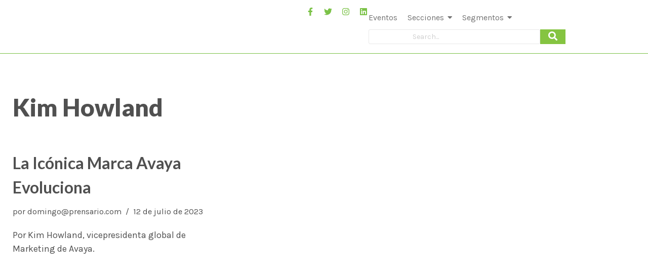

--- FILE ---
content_type: text/html; charset=UTF-8
request_url: https://prensariotila.com/tag/kim-howland/
body_size: 21980
content:
<!DOCTYPE html>
<html lang="es">
<head>
	<meta charset="UTF-8">
	<meta name="viewport" content="width=device-width, initial-scale=1.0, viewport-fit=cover" />
		<title>Kim Howland &#8211; Prensario TILA</title>
<meta name='robots' content='max-image-preview:large' />
	<style>img:is([sizes="auto" i], [sizes^="auto," i]) { contain-intrinsic-size: 3000px 1500px }</style>
	<link rel='dns-prefetch' href='//www.googletagmanager.com' />
<link rel='dns-prefetch' href='//fonts.googleapis.com' />
<link rel="alternate" type="application/rss+xml" title="Prensario TILA &raquo; Feed" href="https://prensariotila.com/feed/" />
<link rel="alternate" type="application/rss+xml" title="Prensario TILA &raquo; Feed de los comentarios" href="https://prensariotila.com/comments/feed/" />
<link rel="alternate" type="application/rss+xml" title="Prensario TILA &raquo; Etiqueta Kim Howland del feed" href="https://prensariotila.com/tag/kim-howland/feed/" />
<script>
window._wpemojiSettings = {"baseUrl":"https:\/\/s.w.org\/images\/core\/emoji\/16.0.1\/72x72\/","ext":".png","svgUrl":"https:\/\/s.w.org\/images\/core\/emoji\/16.0.1\/svg\/","svgExt":".svg","source":{"concatemoji":"https:\/\/prensariotila.com\/wp-includes\/js\/wp-emoji-release.min.js?ver=6.8.3"}};
/*! This file is auto-generated */
!function(s,n){var o,i,e;function c(e){try{var t={supportTests:e,timestamp:(new Date).valueOf()};sessionStorage.setItem(o,JSON.stringify(t))}catch(e){}}function p(e,t,n){e.clearRect(0,0,e.canvas.width,e.canvas.height),e.fillText(t,0,0);var t=new Uint32Array(e.getImageData(0,0,e.canvas.width,e.canvas.height).data),a=(e.clearRect(0,0,e.canvas.width,e.canvas.height),e.fillText(n,0,0),new Uint32Array(e.getImageData(0,0,e.canvas.width,e.canvas.height).data));return t.every(function(e,t){return e===a[t]})}function u(e,t){e.clearRect(0,0,e.canvas.width,e.canvas.height),e.fillText(t,0,0);for(var n=e.getImageData(16,16,1,1),a=0;a<n.data.length;a++)if(0!==n.data[a])return!1;return!0}function f(e,t,n,a){switch(t){case"flag":return n(e,"\ud83c\udff3\ufe0f\u200d\u26a7\ufe0f","\ud83c\udff3\ufe0f\u200b\u26a7\ufe0f")?!1:!n(e,"\ud83c\udde8\ud83c\uddf6","\ud83c\udde8\u200b\ud83c\uddf6")&&!n(e,"\ud83c\udff4\udb40\udc67\udb40\udc62\udb40\udc65\udb40\udc6e\udb40\udc67\udb40\udc7f","\ud83c\udff4\u200b\udb40\udc67\u200b\udb40\udc62\u200b\udb40\udc65\u200b\udb40\udc6e\u200b\udb40\udc67\u200b\udb40\udc7f");case"emoji":return!a(e,"\ud83e\udedf")}return!1}function g(e,t,n,a){var r="undefined"!=typeof WorkerGlobalScope&&self instanceof WorkerGlobalScope?new OffscreenCanvas(300,150):s.createElement("canvas"),o=r.getContext("2d",{willReadFrequently:!0}),i=(o.textBaseline="top",o.font="600 32px Arial",{});return e.forEach(function(e){i[e]=t(o,e,n,a)}),i}function t(e){var t=s.createElement("script");t.src=e,t.defer=!0,s.head.appendChild(t)}"undefined"!=typeof Promise&&(o="wpEmojiSettingsSupports",i=["flag","emoji"],n.supports={everything:!0,everythingExceptFlag:!0},e=new Promise(function(e){s.addEventListener("DOMContentLoaded",e,{once:!0})}),new Promise(function(t){var n=function(){try{var e=JSON.parse(sessionStorage.getItem(o));if("object"==typeof e&&"number"==typeof e.timestamp&&(new Date).valueOf()<e.timestamp+604800&&"object"==typeof e.supportTests)return e.supportTests}catch(e){}return null}();if(!n){if("undefined"!=typeof Worker&&"undefined"!=typeof OffscreenCanvas&&"undefined"!=typeof URL&&URL.createObjectURL&&"undefined"!=typeof Blob)try{var e="postMessage("+g.toString()+"("+[JSON.stringify(i),f.toString(),p.toString(),u.toString()].join(",")+"));",a=new Blob([e],{type:"text/javascript"}),r=new Worker(URL.createObjectURL(a),{name:"wpTestEmojiSupports"});return void(r.onmessage=function(e){c(n=e.data),r.terminate(),t(n)})}catch(e){}c(n=g(i,f,p,u))}t(n)}).then(function(e){for(var t in e)n.supports[t]=e[t],n.supports.everything=n.supports.everything&&n.supports[t],"flag"!==t&&(n.supports.everythingExceptFlag=n.supports.everythingExceptFlag&&n.supports[t]);n.supports.everythingExceptFlag=n.supports.everythingExceptFlag&&!n.supports.flag,n.DOMReady=!1,n.readyCallback=function(){n.DOMReady=!0}}).then(function(){return e}).then(function(){var e;n.supports.everything||(n.readyCallback(),(e=n.source||{}).concatemoji?t(e.concatemoji):e.wpemoji&&e.twemoji&&(t(e.twemoji),t(e.wpemoji)))}))}((window,document),window._wpemojiSettings);
</script>
<link rel='stylesheet' id='acy_front_messages_css-css' href='https://prensariotila.com/wp-content/plugins/acymailing/media/css/front/messages.min.css?v=1760040130&#038;ver=6.8.3' media='all' />
<style id='wp-emoji-styles-inline-css'>

	img.wp-smiley, img.emoji {
		display: inline !important;
		border: none !important;
		box-shadow: none !important;
		height: 1em !important;
		width: 1em !important;
		margin: 0 0.07em !important;
		vertical-align: -0.1em !important;
		background: none !important;
		padding: 0 !important;
	}
</style>
<link rel='stylesheet' id='wp-block-library-css' href='https://prensariotila.com/wp-includes/css/dist/block-library/style.min.css?ver=6.8.3' media='all' />
<style id='classic-theme-styles-inline-css'>
/*! This file is auto-generated */
.wp-block-button__link{color:#fff;background-color:#32373c;border-radius:9999px;box-shadow:none;text-decoration:none;padding:calc(.667em + 2px) calc(1.333em + 2px);font-size:1.125em}.wp-block-file__button{background:#32373c;color:#fff;text-decoration:none}
</style>
<style id='global-styles-inline-css'>
:root{--wp--preset--aspect-ratio--square: 1;--wp--preset--aspect-ratio--4-3: 4/3;--wp--preset--aspect-ratio--3-4: 3/4;--wp--preset--aspect-ratio--3-2: 3/2;--wp--preset--aspect-ratio--2-3: 2/3;--wp--preset--aspect-ratio--16-9: 16/9;--wp--preset--aspect-ratio--9-16: 9/16;--wp--preset--color--black: #000000;--wp--preset--color--cyan-bluish-gray: #abb8c3;--wp--preset--color--white: #ffffff;--wp--preset--color--pale-pink: #f78da7;--wp--preset--color--vivid-red: #cf2e2e;--wp--preset--color--luminous-vivid-orange: #ff6900;--wp--preset--color--luminous-vivid-amber: #fcb900;--wp--preset--color--light-green-cyan: #7bdcb5;--wp--preset--color--vivid-green-cyan: #00d084;--wp--preset--color--pale-cyan-blue: #8ed1fc;--wp--preset--color--vivid-cyan-blue: #0693e3;--wp--preset--color--vivid-purple: #9b51e0;--wp--preset--color--neve-link-color: var(--nv-primary-accent);--wp--preset--color--neve-link-hover-color: var(--nv-secondary-accent);--wp--preset--color--nv-site-bg: var(--nv-site-bg);--wp--preset--color--nv-light-bg: var(--nv-light-bg);--wp--preset--color--nv-dark-bg: var(--nv-dark-bg);--wp--preset--color--neve-text-color: var(--nv-text-color);--wp--preset--color--nv-text-dark-bg: var(--nv-text-dark-bg);--wp--preset--color--nv-c-1: var(--nv-c-1);--wp--preset--color--nv-c-2: var(--nv-c-2);--wp--preset--gradient--vivid-cyan-blue-to-vivid-purple: linear-gradient(135deg,rgba(6,147,227,1) 0%,rgb(155,81,224) 100%);--wp--preset--gradient--light-green-cyan-to-vivid-green-cyan: linear-gradient(135deg,rgb(122,220,180) 0%,rgb(0,208,130) 100%);--wp--preset--gradient--luminous-vivid-amber-to-luminous-vivid-orange: linear-gradient(135deg,rgba(252,185,0,1) 0%,rgba(255,105,0,1) 100%);--wp--preset--gradient--luminous-vivid-orange-to-vivid-red: linear-gradient(135deg,rgba(255,105,0,1) 0%,rgb(207,46,46) 100%);--wp--preset--gradient--very-light-gray-to-cyan-bluish-gray: linear-gradient(135deg,rgb(238,238,238) 0%,rgb(169,184,195) 100%);--wp--preset--gradient--cool-to-warm-spectrum: linear-gradient(135deg,rgb(74,234,220) 0%,rgb(151,120,209) 20%,rgb(207,42,186) 40%,rgb(238,44,130) 60%,rgb(251,105,98) 80%,rgb(254,248,76) 100%);--wp--preset--gradient--blush-light-purple: linear-gradient(135deg,rgb(255,206,236) 0%,rgb(152,150,240) 100%);--wp--preset--gradient--blush-bordeaux: linear-gradient(135deg,rgb(254,205,165) 0%,rgb(254,45,45) 50%,rgb(107,0,62) 100%);--wp--preset--gradient--luminous-dusk: linear-gradient(135deg,rgb(255,203,112) 0%,rgb(199,81,192) 50%,rgb(65,88,208) 100%);--wp--preset--gradient--pale-ocean: linear-gradient(135deg,rgb(255,245,203) 0%,rgb(182,227,212) 50%,rgb(51,167,181) 100%);--wp--preset--gradient--electric-grass: linear-gradient(135deg,rgb(202,248,128) 0%,rgb(113,206,126) 100%);--wp--preset--gradient--midnight: linear-gradient(135deg,rgb(2,3,129) 0%,rgb(40,116,252) 100%);--wp--preset--font-size--small: 13px;--wp--preset--font-size--medium: 20px;--wp--preset--font-size--large: 36px;--wp--preset--font-size--x-large: 42px;--wp--preset--spacing--20: 0.44rem;--wp--preset--spacing--30: 0.67rem;--wp--preset--spacing--40: 1rem;--wp--preset--spacing--50: 1.5rem;--wp--preset--spacing--60: 2.25rem;--wp--preset--spacing--70: 3.38rem;--wp--preset--spacing--80: 5.06rem;--wp--preset--shadow--natural: 6px 6px 9px rgba(0, 0, 0, 0.2);--wp--preset--shadow--deep: 12px 12px 50px rgba(0, 0, 0, 0.4);--wp--preset--shadow--sharp: 6px 6px 0px rgba(0, 0, 0, 0.2);--wp--preset--shadow--outlined: 6px 6px 0px -3px rgba(255, 255, 255, 1), 6px 6px rgba(0, 0, 0, 1);--wp--preset--shadow--crisp: 6px 6px 0px rgba(0, 0, 0, 1);}:where(.is-layout-flex){gap: 0.5em;}:where(.is-layout-grid){gap: 0.5em;}body .is-layout-flex{display: flex;}.is-layout-flex{flex-wrap: wrap;align-items: center;}.is-layout-flex > :is(*, div){margin: 0;}body .is-layout-grid{display: grid;}.is-layout-grid > :is(*, div){margin: 0;}:where(.wp-block-columns.is-layout-flex){gap: 2em;}:where(.wp-block-columns.is-layout-grid){gap: 2em;}:where(.wp-block-post-template.is-layout-flex){gap: 1.25em;}:where(.wp-block-post-template.is-layout-grid){gap: 1.25em;}.has-black-color{color: var(--wp--preset--color--black) !important;}.has-cyan-bluish-gray-color{color: var(--wp--preset--color--cyan-bluish-gray) !important;}.has-white-color{color: var(--wp--preset--color--white) !important;}.has-pale-pink-color{color: var(--wp--preset--color--pale-pink) !important;}.has-vivid-red-color{color: var(--wp--preset--color--vivid-red) !important;}.has-luminous-vivid-orange-color{color: var(--wp--preset--color--luminous-vivid-orange) !important;}.has-luminous-vivid-amber-color{color: var(--wp--preset--color--luminous-vivid-amber) !important;}.has-light-green-cyan-color{color: var(--wp--preset--color--light-green-cyan) !important;}.has-vivid-green-cyan-color{color: var(--wp--preset--color--vivid-green-cyan) !important;}.has-pale-cyan-blue-color{color: var(--wp--preset--color--pale-cyan-blue) !important;}.has-vivid-cyan-blue-color{color: var(--wp--preset--color--vivid-cyan-blue) !important;}.has-vivid-purple-color{color: var(--wp--preset--color--vivid-purple) !important;}.has-neve-link-color-color{color: var(--wp--preset--color--neve-link-color) !important;}.has-neve-link-hover-color-color{color: var(--wp--preset--color--neve-link-hover-color) !important;}.has-nv-site-bg-color{color: var(--wp--preset--color--nv-site-bg) !important;}.has-nv-light-bg-color{color: var(--wp--preset--color--nv-light-bg) !important;}.has-nv-dark-bg-color{color: var(--wp--preset--color--nv-dark-bg) !important;}.has-neve-text-color-color{color: var(--wp--preset--color--neve-text-color) !important;}.has-nv-text-dark-bg-color{color: var(--wp--preset--color--nv-text-dark-bg) !important;}.has-nv-c-1-color{color: var(--wp--preset--color--nv-c-1) !important;}.has-nv-c-2-color{color: var(--wp--preset--color--nv-c-2) !important;}.has-black-background-color{background-color: var(--wp--preset--color--black) !important;}.has-cyan-bluish-gray-background-color{background-color: var(--wp--preset--color--cyan-bluish-gray) !important;}.has-white-background-color{background-color: var(--wp--preset--color--white) !important;}.has-pale-pink-background-color{background-color: var(--wp--preset--color--pale-pink) !important;}.has-vivid-red-background-color{background-color: var(--wp--preset--color--vivid-red) !important;}.has-luminous-vivid-orange-background-color{background-color: var(--wp--preset--color--luminous-vivid-orange) !important;}.has-luminous-vivid-amber-background-color{background-color: var(--wp--preset--color--luminous-vivid-amber) !important;}.has-light-green-cyan-background-color{background-color: var(--wp--preset--color--light-green-cyan) !important;}.has-vivid-green-cyan-background-color{background-color: var(--wp--preset--color--vivid-green-cyan) !important;}.has-pale-cyan-blue-background-color{background-color: var(--wp--preset--color--pale-cyan-blue) !important;}.has-vivid-cyan-blue-background-color{background-color: var(--wp--preset--color--vivid-cyan-blue) !important;}.has-vivid-purple-background-color{background-color: var(--wp--preset--color--vivid-purple) !important;}.has-neve-link-color-background-color{background-color: var(--wp--preset--color--neve-link-color) !important;}.has-neve-link-hover-color-background-color{background-color: var(--wp--preset--color--neve-link-hover-color) !important;}.has-nv-site-bg-background-color{background-color: var(--wp--preset--color--nv-site-bg) !important;}.has-nv-light-bg-background-color{background-color: var(--wp--preset--color--nv-light-bg) !important;}.has-nv-dark-bg-background-color{background-color: var(--wp--preset--color--nv-dark-bg) !important;}.has-neve-text-color-background-color{background-color: var(--wp--preset--color--neve-text-color) !important;}.has-nv-text-dark-bg-background-color{background-color: var(--wp--preset--color--nv-text-dark-bg) !important;}.has-nv-c-1-background-color{background-color: var(--wp--preset--color--nv-c-1) !important;}.has-nv-c-2-background-color{background-color: var(--wp--preset--color--nv-c-2) !important;}.has-black-border-color{border-color: var(--wp--preset--color--black) !important;}.has-cyan-bluish-gray-border-color{border-color: var(--wp--preset--color--cyan-bluish-gray) !important;}.has-white-border-color{border-color: var(--wp--preset--color--white) !important;}.has-pale-pink-border-color{border-color: var(--wp--preset--color--pale-pink) !important;}.has-vivid-red-border-color{border-color: var(--wp--preset--color--vivid-red) !important;}.has-luminous-vivid-orange-border-color{border-color: var(--wp--preset--color--luminous-vivid-orange) !important;}.has-luminous-vivid-amber-border-color{border-color: var(--wp--preset--color--luminous-vivid-amber) !important;}.has-light-green-cyan-border-color{border-color: var(--wp--preset--color--light-green-cyan) !important;}.has-vivid-green-cyan-border-color{border-color: var(--wp--preset--color--vivid-green-cyan) !important;}.has-pale-cyan-blue-border-color{border-color: var(--wp--preset--color--pale-cyan-blue) !important;}.has-vivid-cyan-blue-border-color{border-color: var(--wp--preset--color--vivid-cyan-blue) !important;}.has-vivid-purple-border-color{border-color: var(--wp--preset--color--vivid-purple) !important;}.has-neve-link-color-border-color{border-color: var(--wp--preset--color--neve-link-color) !important;}.has-neve-link-hover-color-border-color{border-color: var(--wp--preset--color--neve-link-hover-color) !important;}.has-nv-site-bg-border-color{border-color: var(--wp--preset--color--nv-site-bg) !important;}.has-nv-light-bg-border-color{border-color: var(--wp--preset--color--nv-light-bg) !important;}.has-nv-dark-bg-border-color{border-color: var(--wp--preset--color--nv-dark-bg) !important;}.has-neve-text-color-border-color{border-color: var(--wp--preset--color--neve-text-color) !important;}.has-nv-text-dark-bg-border-color{border-color: var(--wp--preset--color--nv-text-dark-bg) !important;}.has-nv-c-1-border-color{border-color: var(--wp--preset--color--nv-c-1) !important;}.has-nv-c-2-border-color{border-color: var(--wp--preset--color--nv-c-2) !important;}.has-vivid-cyan-blue-to-vivid-purple-gradient-background{background: var(--wp--preset--gradient--vivid-cyan-blue-to-vivid-purple) !important;}.has-light-green-cyan-to-vivid-green-cyan-gradient-background{background: var(--wp--preset--gradient--light-green-cyan-to-vivid-green-cyan) !important;}.has-luminous-vivid-amber-to-luminous-vivid-orange-gradient-background{background: var(--wp--preset--gradient--luminous-vivid-amber-to-luminous-vivid-orange) !important;}.has-luminous-vivid-orange-to-vivid-red-gradient-background{background: var(--wp--preset--gradient--luminous-vivid-orange-to-vivid-red) !important;}.has-very-light-gray-to-cyan-bluish-gray-gradient-background{background: var(--wp--preset--gradient--very-light-gray-to-cyan-bluish-gray) !important;}.has-cool-to-warm-spectrum-gradient-background{background: var(--wp--preset--gradient--cool-to-warm-spectrum) !important;}.has-blush-light-purple-gradient-background{background: var(--wp--preset--gradient--blush-light-purple) !important;}.has-blush-bordeaux-gradient-background{background: var(--wp--preset--gradient--blush-bordeaux) !important;}.has-luminous-dusk-gradient-background{background: var(--wp--preset--gradient--luminous-dusk) !important;}.has-pale-ocean-gradient-background{background: var(--wp--preset--gradient--pale-ocean) !important;}.has-electric-grass-gradient-background{background: var(--wp--preset--gradient--electric-grass) !important;}.has-midnight-gradient-background{background: var(--wp--preset--gradient--midnight) !important;}.has-small-font-size{font-size: var(--wp--preset--font-size--small) !important;}.has-medium-font-size{font-size: var(--wp--preset--font-size--medium) !important;}.has-large-font-size{font-size: var(--wp--preset--font-size--large) !important;}.has-x-large-font-size{font-size: var(--wp--preset--font-size--x-large) !important;}
:where(.wp-block-post-template.is-layout-flex){gap: 1.25em;}:where(.wp-block-post-template.is-layout-grid){gap: 1.25em;}
:where(.wp-block-columns.is-layout-flex){gap: 2em;}:where(.wp-block-columns.is-layout-grid){gap: 2em;}
:root :where(.wp-block-pullquote){font-size: 1.5em;line-height: 1.6;}
</style>
<link rel='stylesheet' id='elementor-frontend-css' href='https://prensariotila.com/wp-content/plugins/elementor/assets/css/frontend.min.css?ver=3.32.5' media='all' />
<link rel='stylesheet' id='widget-image-css' href='https://prensariotila.com/wp-content/plugins/elementor/assets/css/widget-image.min.css?ver=3.32.5' media='all' />
<link rel='stylesheet' id='widget-social-icons-css' href='https://prensariotila.com/wp-content/plugins/elementor/assets/css/widget-social-icons.min.css?ver=3.32.5' media='all' />
<link rel='stylesheet' id='e-apple-webkit-css' href='https://prensariotila.com/wp-content/plugins/elementor/assets/css/conditionals/apple-webkit.min.css?ver=3.32.5' media='all' />
<link rel='stylesheet' id='widget-icon-list-css' href='https://prensariotila.com/wp-content/plugins/elementor/assets/css/widget-icon-list.min.css?ver=3.32.5' media='all' />
<link rel='stylesheet' id='elementor-post-164383-css' href='https://prensariotila.com/wp-content/uploads/elementor/css/post-164383.css?ver=1763068216' media='all' />
<link rel='stylesheet' id='neve-style-css' href='https://prensariotila.com/wp-content/themes/neve/style-main-new.min.css?ver=4.1.4' media='all' />
<style id='neve-style-inline-css'>
.is-menu-sidebar .header-menu-sidebar { visibility: visible; }.is-menu-sidebar.menu_sidebar_slide_left .header-menu-sidebar { transform: translate3d(0, 0, 0); left: 0; }.is-menu-sidebar.menu_sidebar_slide_right .header-menu-sidebar { transform: translate3d(0, 0, 0); right: 0; }.is-menu-sidebar.menu_sidebar_pull_right .header-menu-sidebar, .is-menu-sidebar.menu_sidebar_pull_left .header-menu-sidebar { transform: translateX(0); }.is-menu-sidebar.menu_sidebar_dropdown .header-menu-sidebar { height: auto; }.is-menu-sidebar.menu_sidebar_dropdown .header-menu-sidebar-inner { max-height: 400px; padding: 20px 0; }.is-menu-sidebar.menu_sidebar_full_canvas .header-menu-sidebar { opacity: 1; }.header-menu-sidebar .menu-item-nav-search:not(.floating) { pointer-events: none; }.header-menu-sidebar .menu-item-nav-search .is-menu-sidebar { pointer-events: unset; }@media screen and (max-width: 960px) { .builder-item.cr .item--inner { --textalign: center; --justify: center; } }
.page .neve-main, .single:not(.single-product) .neve-main{ margin:var(--c-vspace) }
.nv-meta-list li.meta:not(:last-child):after { content:"/" }.nv-meta-list .no-mobile{
			display:none;
		}.nv-meta-list li.last::after{
			content: ""!important;
		}@media (min-width: 769px) {
			.nv-meta-list .no-mobile {
				display: inline-block;
			}
			.nv-meta-list li.last:not(:last-child)::after {
		 		content: "/" !important;
			}
		}
 :root{ --container: 748px;--postwidth:100%; --primarybtnbg: var(--nv-primary-accent); --primarybtnhoverbg: var(--nv-primary-accent); --primarybtncolor: #fff; --secondarybtncolor: var(--nv-primary-accent); --primarybtnhovercolor: #fff; --secondarybtnhovercolor: var(--nv-primary-accent);--primarybtnborderradius:3px;--secondarybtnborderradius:3px;--secondarybtnborderwidth:3px;--btnpadding:13px 15px;--primarybtnpadding:13px 15px;--secondarybtnpadding:calc(13px - 3px) calc(15px - 3px); --bodyfontfamily: Karla; --bodyfontsize: 15px; --bodylineheight: 1.6em; --bodyletterspacing: 0px; --bodyfontweight: 400; --bodytexttransform: none; --headingsfontfamily: Lato; --h1fontsize: 30px; --h1fontweight: 900; --h1lineheight: 1.6em; --h1letterspacing: 0px; --h1texttransform: none; --h2fontsize: 25px; --h2fontweight: 900; --h2lineheight: 1.6em; --h2letterspacing: 0px; --h2texttransform: none; --h3fontsize: 24px; --h3fontweight: 700; --h3lineheight: 1.4em; --h3letterspacing: 0px; --h3texttransform: none; --h4fontsize: 16px; --h4fontweight: 900; --h4lineheight: 1.6em; --h4letterspacing: 0px; --h4texttransform: none; --h5fontsize: 16px; --h5fontweight: 700; --h5lineheight: 1.6em; --h5letterspacing: 0px; --h5texttransform: none; --h6fontsize: 14px; --h6fontweight: 700; --h6lineheight: 1.6em; --h6letterspacing: 0px; --h6texttransform: none;--formfieldborderwidth:2px;--formfieldborderradius:3px; --formfieldbgcolor: var(--nv-site-bg); --formfieldbordercolor: #dddddd; --formfieldcolor: var(--nv-text-color);--formfieldpadding:10px 12px; } .nv-index-posts{ --borderradius:0px; } .single-post-container .alignfull > [class*="__inner-container"], .single-post-container .alignwide > [class*="__inner-container"]{ max-width:718px } .nv-meta-list{ --avatarsize: 20px; } .single .nv-meta-list{ --avatarsize: 20px; } .nv-is-boxed.nv-comments-wrap{ --padding:20px; } .nv-is-boxed.comment-respond{ --padding:20px; } .single:not(.single-product), .page{ --c-vspace:0 0 0 0;; } .global-styled{ --bgcolor: var(--nv-site-bg); } .header-top{ --rowbcolor: var(--nv-light-bg); --color: var(--nv-text-color); --bgcolor: #f0f0f0; } .header-main{ --rowbcolor: var(--nv-light-bg); --color: var(--nv-text-color); --bgcolor: #ffffff; } .header-bottom{ --rowbcolor: var(--nv-light-bg); --color: var(--nv-text-color); --bgcolor: #ffffff; } .header-menu-sidebar-bg{ --justify: flex-start; --textalign: left;--flexg: 1;--wrapdropdownwidth: auto; --color: var(--nv-text-color); --bgcolor: #ffffff; } .header-menu-sidebar{ width: 360px; } .builder-item--logo{ --maxwidth: 120px; --fs: 24px;--padding:10px 0;--margin:0; --textalign: left;--justify: flex-start; } .builder-item--nav-icon,.header-menu-sidebar .close-sidebar-panel .navbar-toggle{ --borderradius:0; } .builder-item--nav-icon{ --label-margin:0 5px 0 0;;--padding:10px 15px;--margin:0; } .builder-item--primary-menu{ --color: #010101; --hovercolor: #010101; --hovertextcolor: var(--nv-text-color); --activecolor: #010101; --spacing: 20px; --height: 25px;--padding:0;--margin:0; --fontsize: 1em; --lineheight: 1.6; --letterspacing: 0px; --fontweight: 500; --texttransform: none; --iconsize: 1em; } .hfg-is-group.has-primary-menu .inherit-ff{ --inheritedfw: 500; } .footer-top-inner .row{ grid-template-columns:1fr 3fr 1fr; --valign: flex-start; } .footer-top{ --rowbcolor: var(--nv-light-bg); --color: var(--nv-text-color); --bgcolor: #ffffff; } .footer-main-inner .row{ grid-template-columns:1fr 3fr 1fr; --valign: flex-start; } .footer-main{ --rowbcolor: var(--nv-light-bg); --color: var(--nv-text-color); --bgcolor: var(--nv-site-bg); } .footer-bottom-inner .row{ grid-template-columns:1fr 3fr 1fr; --valign: flex-start; } .footer-bottom{ --rowbcolor: var(--nv-light-bg); --color: var(--nv-text-dark-bg); --bgcolor: #24292e; } @media(min-width: 576px){ :root{ --container: 992px;--postwidth:50%;--btnpadding:13px 15px;--primarybtnpadding:13px 15px;--secondarybtnpadding:calc(13px - 3px) calc(15px - 3px); --bodyfontsize: 16px; --bodylineheight: 1.6em; --bodyletterspacing: 0px; --h1fontsize: 40px; --h1lineheight: 1.6em; --h1letterspacing: 0px; --h2fontsize: 30px; --h2lineheight: 1.6em; --h2letterspacing: 0px; --h3fontsize: 26px; --h3lineheight: 1.4em; --h3letterspacing: 0px; --h4fontsize: 16px; --h4lineheight: 1.6em; --h4letterspacing: 0px; --h5fontsize: 18px; --h5lineheight: 1.6em; --h5letterspacing: 0px; --h6fontsize: 14px; --h6lineheight: 1.6em; --h6letterspacing: 0px; } .single-post-container .alignfull > [class*="__inner-container"], .single-post-container .alignwide > [class*="__inner-container"]{ max-width:962px } .nv-meta-list{ --avatarsize: 20px; } .single .nv-meta-list{ --avatarsize: 20px; } .nv-is-boxed.nv-comments-wrap{ --padding:30px; } .nv-is-boxed.comment-respond{ --padding:30px; } .single:not(.single-product), .page{ --c-vspace:0 0 0 0;; } .header-menu-sidebar-bg{ --justify: flex-start; --textalign: left;--flexg: 1;--wrapdropdownwidth: auto; } .header-menu-sidebar{ width: 360px; } .builder-item--logo{ --maxwidth: 120px; --fs: 24px;--padding:10px 0;--margin:0; --textalign: left;--justify: flex-start; } .builder-item--nav-icon{ --label-margin:0 5px 0 0;;--padding:10px 15px;--margin:0; } .builder-item--primary-menu{ --spacing: 20px; --height: 25px;--padding:0;--margin:0; --fontsize: 1em; --lineheight: 1.6; --letterspacing: 0px; --iconsize: 1em; } }@media(min-width: 960px){ :root{ --container: 1260px;--postwidth:33.333333333333%;--btnpadding:13px 15px;--primarybtnpadding:13px 15px;--secondarybtnpadding:calc(13px - 3px) calc(15px - 3px); --bodyfontsize: 18px; --bodylineheight: 27px; --bodyletterspacing: 0px; --h1fontsize: 48px; --h1lineheight: 72px; --h1letterspacing: 0px; --h2fontsize: 40px; --h2lineheight: 48px; --h2letterspacing: 0px; --h3fontsize: 32px; --h3lineheight: 1.5em; --h3letterspacing: 0px; --h4fontsize: 24px; --h4lineheight: 1.5em; --h4letterspacing: 0px; --h5fontsize: 20px; --h5lineheight: 1.5em; --h5letterspacing: 0px; --h6fontsize: 16px; --h6lineheight: 1.5em; --h6letterspacing: 0px; } body:not(.single):not(.archive):not(.blog):not(.search):not(.error404) .neve-main > .container .col, body.post-type-archive-course .neve-main > .container .col, body.post-type-archive-llms_membership .neve-main > .container .col{ max-width: 90%; } body:not(.single):not(.archive):not(.blog):not(.search):not(.error404) .nv-sidebar-wrap, body.post-type-archive-course .nv-sidebar-wrap, body.post-type-archive-llms_membership .nv-sidebar-wrap{ max-width: 10%; } .neve-main > .archive-container .nv-index-posts.col{ max-width: 100%; } .neve-main > .archive-container .nv-sidebar-wrap{ max-width: 0%; } .neve-main > .single-post-container .nv-single-post-wrap.col{ max-width: 70%; } .single-post-container .alignfull > [class*="__inner-container"], .single-post-container .alignwide > [class*="__inner-container"]{ max-width:852px } .container-fluid.single-post-container .alignfull > [class*="__inner-container"], .container-fluid.single-post-container .alignwide > [class*="__inner-container"]{ max-width:calc(70% + 15px) } .neve-main > .single-post-container .nv-sidebar-wrap{ max-width: 30%; } .nv-meta-list{ --avatarsize: 20px; } .single .nv-meta-list{ --avatarsize: 20px; } .nv-is-boxed.nv-comments-wrap{ --padding:40px; } .nv-is-boxed.comment-respond{ --padding:40px; } .single:not(.single-product), .page{ --c-vspace:10px 0 10px 0;; } .header-menu-sidebar-bg{ --justify: flex-start; --textalign: left;--flexg: 1;--wrapdropdownwidth: auto; } .header-menu-sidebar{ width: 360px; } .builder-item--logo{ --maxwidth: 120px; --fs: 24px;--padding:10px 0;--margin:0; --textalign: left;--justify: flex-start; } .builder-item--nav-icon{ --label-margin:0 5px 0 0;;--padding:10px 15px;--margin:0; } .builder-item--primary-menu{ --spacing: 20px; --height: 25px;--padding:0;--margin:0; --fontsize: 1em; --lineheight: 1.6; --letterspacing: 0px; --iconsize: 1em; } }.nv-content-wrap .elementor a:not(.button):not(.wp-block-file__button){ text-decoration: none; }:root{--nv-primary-accent:#85c441;--nv-secondary-accent:#669731;--nv-site-bg:#ffffff;--nv-light-bg:#f4f5f7;--nv-dark-bg:#121212;--nv-text-color:#505050;--nv-text-dark-bg:#ffffff;--nv-c-1:#9463ae;--nv-c-2:#be574b;--nv-fallback-ff:Arial, Helvetica, sans-serif;}
:root{--e-global-color-nvprimaryaccent:#85c441;--e-global-color-nvsecondaryaccent:#669731;--e-global-color-nvsitebg:#ffffff;--e-global-color-nvlightbg:#f4f5f7;--e-global-color-nvdarkbg:#121212;--e-global-color-nvtextcolor:#505050;--e-global-color-nvtextdarkbg:#ffffff;--e-global-color-nvc1:#9463ae;--e-global-color-nvc2:#be574b;}
</style>
<link rel='stylesheet' id='widget-spacer-css' href='https://prensariotila.com/wp-content/plugins/elementor/assets/css/widget-spacer.min.css?ver=3.32.5' media='all' />
<link rel='stylesheet' id='widget-image-box-css' href='https://prensariotila.com/wp-content/plugins/elementor/assets/css/widget-image-box.min.css?ver=3.32.5' media='all' />
<link rel='stylesheet' id='widget-heading-css' href='https://prensariotila.com/wp-content/plugins/elementor/assets/css/widget-heading.min.css?ver=3.32.5' media='all' />
<link rel='stylesheet' id='widget-form-css' href='https://prensariotila.com/wp-content/plugins/elementor-pro/assets/css/widget-form.min.css?ver=3.32.3' media='all' />
<link rel='stylesheet' id='elementor-post-164200-css' href='https://prensariotila.com/wp-content/uploads/elementor/css/post-164200.css?ver=1763068216' media='all' />
<link rel='stylesheet' id='font-awesome-5-all-css' href='https://prensariotila.com/wp-content/plugins/elementor/assets/lib/font-awesome/css/all.min.css?ver=3.32.5' media='all' />
<link rel='stylesheet' id='font-awesome-4-shim-css' href='https://prensariotila.com/wp-content/plugins/elementor/assets/lib/font-awesome/css/v4-shims.min.css?ver=3.32.5' media='all' />
<link rel='stylesheet' id='elementor-post-130369-css' href='https://prensariotila.com/wp-content/uploads/elementor/css/post-130369.css?ver=1763068216' media='all' />
<link rel='stylesheet' id='neve-google-font-karla-css' href='//fonts.googleapis.com/css?family=Karla%3A400%2C500&#038;display=swap&#038;ver=4.1.4' media='all' />
<link rel='stylesheet' id='neve-google-font-lato-css' href='//fonts.googleapis.com/css?family=Lato%3A400%2C900%2C700&#038;display=swap&#038;ver=4.1.4' media='all' />
<link rel='stylesheet' id='wpr-animations-css-css' href='https://prensariotila.com/wp-content/plugins/royal-elementor-addons/assets/css/lib/animations/wpr-animations.min.css?ver=1.7.1036' media='all' />
<link rel='stylesheet' id='wpr-link-animations-css-css' href='https://prensariotila.com/wp-content/plugins/royal-elementor-addons/assets/css/lib/animations/wpr-link-animations.min.css?ver=1.7.1036' media='all' />
<link rel='stylesheet' id='wpr-loading-animations-css-css' href='https://prensariotila.com/wp-content/plugins/royal-elementor-addons/assets/css/lib/animations/loading-animations.min.css?ver=1.7.1036' media='all' />
<link rel='stylesheet' id='wpr-button-animations-css-css' href='https://prensariotila.com/wp-content/plugins/royal-elementor-addons/assets/css/lib/animations/button-animations.min.css?ver=1.7.1036' media='all' />
<link rel='stylesheet' id='wpr-text-animations-css-css' href='https://prensariotila.com/wp-content/plugins/royal-elementor-addons/assets/css/lib/animations/text-animations.min.css?ver=1.7.1036' media='all' />
<link rel='stylesheet' id='wpr-lightgallery-css-css' href='https://prensariotila.com/wp-content/plugins/royal-elementor-addons/assets/css/lib/lightgallery/lightgallery.min.css?ver=1.7.1036' media='all' />
<link rel='stylesheet' id='wpr-addons-css-css' href='https://prensariotila.com/wp-content/plugins/royal-elementor-addons/assets/css/frontend.min.css?ver=1.7.1036' media='all' />
<link rel='stylesheet' id='elementor-gf-local-poppins-css' href='https://prensariotila.com/wp-content/uploads/elementor/google-fonts/css/poppins.css?ver=1748990732' media='all' />
<link rel='stylesheet' id='elementor-gf-local-sora-css' href='https://www.prensariotila.com/wp-content/uploads/elementor/google-fonts/css/sora.css?ver=1749131587' media='all' />
<link rel='stylesheet' id='elementor-gf-local-robotoslab-css' href='https://prensariotila.com/wp-content/uploads/elementor/google-fonts/css/robotoslab.css?ver=1747665997' media='all' />
<link rel='stylesheet' id='elementor-gf-local-roboto-css' href='https://prensariotila.com/wp-content/uploads/elementor/google-fonts/css/roboto.css?ver=1747665996' media='all' />
<script id="acy_front_messages_js-js-before">
var ACYM_AJAX_START = "https://prensariotila.com/wp-admin/admin-ajax.php";
            var ACYM_AJAX_PARAMS = "?action=acymailing_router&noheader=1&nocache=1763116589";
            var ACYM_AJAX = ACYM_AJAX_START + ACYM_AJAX_PARAMS;
</script>
<script src="https://prensariotila.com/wp-content/plugins/acymailing/media/js/front/messages.min.js?v=1760040130&amp;ver=6.8.3" id="acy_front_messages_js-js"></script>
<script data-cfasync="false" src="https://prensariotila.com/wp-includes/js/jquery/jquery.min.js?ver=3.7.1" id="jquery-core-js"></script>
<script data-cfasync="false" src="https://prensariotila.com/wp-includes/js/jquery/jquery-migrate.min.js?ver=3.4.1" id="jquery-migrate-js"></script>
<script src="https://prensariotila.com/wp-content/plugins/elementor/assets/lib/font-awesome/js/v4-shims.min.js?ver=3.32.5" id="font-awesome-4-shim-js"></script>

<!-- Fragmento de código de la etiqueta de Google (gtag.js) añadida por Site Kit -->
<!-- Fragmento de código de Google Analytics añadido por Site Kit -->
<script src="https://www.googletagmanager.com/gtag/js?id=G-YB6XSS341C" id="google_gtagjs-js" async></script>
<script id="google_gtagjs-js-after">
window.dataLayer = window.dataLayer || [];function gtag(){dataLayer.push(arguments);}
gtag("set","linker",{"domains":["prensariotila.com"]});
gtag("js", new Date());
gtag("set", "developer_id.dZTNiMT", true);
gtag("config", "G-YB6XSS341C");
 window._googlesitekit = window._googlesitekit || {}; window._googlesitekit.throttledEvents = []; window._googlesitekit.gtagEvent = (name, data) => { var key = JSON.stringify( { name, data } ); if ( !! window._googlesitekit.throttledEvents[ key ] ) { return; } window._googlesitekit.throttledEvents[ key ] = true; setTimeout( () => { delete window._googlesitekit.throttledEvents[ key ]; }, 5 ); gtag( "event", name, { ...data, event_source: "site-kit" } ); };
</script>
<link rel="https://api.w.org/" href="https://prensariotila.com/wp-json/" /><link rel="alternate" title="JSON" type="application/json" href="https://prensariotila.com/wp-json/wp/v2/tags/6147" /><link rel="EditURI" type="application/rsd+xml" title="RSD" href="https://prensariotila.com/xmlrpc.php?rsd" />

<meta name="generator" content="Site Kit by Google 1.165.0" /><meta name="generator" content="Elementor 3.32.5; features: e_font_icon_svg, additional_custom_breakpoints; settings: css_print_method-external, google_font-enabled, font_display-swap">
			<style>
				.e-con.e-parent:nth-of-type(n+4):not(.e-lazyloaded):not(.e-no-lazyload),
				.e-con.e-parent:nth-of-type(n+4):not(.e-lazyloaded):not(.e-no-lazyload) * {
					background-image: none !important;
				}
				@media screen and (max-height: 1024px) {
					.e-con.e-parent:nth-of-type(n+3):not(.e-lazyloaded):not(.e-no-lazyload),
					.e-con.e-parent:nth-of-type(n+3):not(.e-lazyloaded):not(.e-no-lazyload) * {
						background-image: none !important;
					}
				}
				@media screen and (max-height: 640px) {
					.e-con.e-parent:nth-of-type(n+2):not(.e-lazyloaded):not(.e-no-lazyload),
					.e-con.e-parent:nth-of-type(n+2):not(.e-lazyloaded):not(.e-no-lazyload) * {
						background-image: none !important;
					}
				}
			</style>
			<link rel="icon" href="https://prensariotila.com/wp-content/uploads/2025/05/favicon-tila-150x150.png" sizes="32x32" />
<link rel="icon" href="https://prensariotila.com/wp-content/uploads/2025/05/favicon-tila-300x300.png" sizes="192x192" />
<link rel="apple-touch-icon" href="https://prensariotila.com/wp-content/uploads/2025/05/favicon-tila-300x300.png" />
<meta name="msapplication-TileImage" content="https://prensariotila.com/wp-content/uploads/2025/05/favicon-tila-300x300.png" />
		<style id="wp-custom-css">
			.sticky-column{
position: sticky;
position: -webkit-sticky;
top: 3rem;
}
.sticky-parent
.elementor-widget-wrap {
display: block!important;
}
/* Contact form */
div.wpforms-container-full .wpforms-form input[type=text],
div.wpforms-container-full .wpforms-form input[type=email]{
	padding: 25px 15px;
	background-color: #f7f7f7;
	font-family: Arial;
	font-size: 14px;
	border-color:#e2e2e2;
	border-radius:0px;
	border-width:2px;
}
div.wpforms-container-full .wpforms-form textarea.wpforms-field-medium{
	padding: 15px;
	background-color:#f7f7f7;
	font-family: Arial;
	font-size: 14px;
	border-color:#e2e2e2;
	border-radius:0px;
	border-width:2px;
}
div.wpforms-container-full .wpforms-form .wpforms-field-label{
	font-family:"Roboto Mono";
	font-size:0.8em;
	font-weight:700;
	color:#010101;
	text-transform:uppercase;
	margin-bottom:20px;
}
div.wpforms-container-full .wpforms-form .wpforms-required-label{
	color:#010101;
}
/* Contact form - Button */
div.wpforms-container-full .wpforms-form button[type=submit] {
	background-color:#ffe179;
	font-family:"Roboto Mono";
	font-size:0.8em;
	color: #010101;
	text-transform: uppercase;
	padding: 20px 40px;
	font-weight:600;
	border: none;
	border-radius:3px;
}
div.wpforms-container-full .wpforms-form button[type=submit]:hover {
	background-color:#0366d6;
	border: none;
	color:#ffffff;
}
		</style>
		<style id="wpr_lightbox_styles">
				.lg-backdrop {
					background-color: rgba(0,0,0,0.6) !important;
				}
				.lg-toolbar,
				.lg-dropdown {
					background-color: rgba(0,0,0,0.8) !important;
				}
				.lg-dropdown:after {
					border-bottom-color: rgba(0,0,0,0.8) !important;
				}
				.lg-sub-html {
					background-color: rgba(0,0,0,0.8) !important;
				}
				.lg-thumb-outer,
				.lg-progress-bar {
					background-color: #444444 !important;
				}
				.lg-progress {
					background-color: #a90707 !important;
				}
				.lg-icon {
					color: #efefef !important;
					font-size: 20px !important;
				}
				.lg-icon.lg-toogle-thumb {
					font-size: 24px !important;
				}
				.lg-icon:hover,
				.lg-dropdown-text:hover {
					color: #ffffff !important;
				}
				.lg-sub-html,
				.lg-dropdown-text {
					color: #efefef !important;
					font-size: 14px !important;
				}
				#lg-counter {
					color: #efefef !important;
					font-size: 14px !important;
				}
				.lg-prev,
				.lg-next {
					font-size: 14px !important;
				}

				/* Defaults */
				.lg-icon {
				background-color: transparent !important;
				}

				#lg-counter {
				opacity: 0.9;
				}

				.lg-thumb-outer {
				padding: 0 10px;
				}

				.lg-thumb-item {
				border-radius: 0 !important;
				border: none !important;
				opacity: 0.5;
				}

				.lg-thumb-item.active {
					opacity: 1;
				}
	         </style></head>

<body class="archive tag tag-kim-howland tag-6147 wp-custom-logo wp-theme-neve  nv-blog-grid nv-sidebar-full-width menu_sidebar_slide_left elementor-default elementor-kit-164200">

<style>.elementor-164383 .elementor-element.elementor-element-1bdc0c3{--display:flex;top:0px;bottom:auto;--flex-direction:row;--container-widget-width:initial;--container-widget-height:100%;--container-widget-flex-grow:1;--container-widget-align-self:stretch;--flex-wrap-mobile:wrap;--gap:0px 0px;--row-gap:0px;--column-gap:0px;border-style:solid;--border-style:solid;border-width:0px 0px 1px 0px;--border-top-width:0px;--border-right-width:0px;--border-bottom-width:1px;--border-left-width:0px;border-color:#7BC247;--border-color:#7BC247;--border-radius:0px 0px 0px 0px;--margin-top:10px;--margin-bottom:10px;--margin-left:0px;--margin-right:0px;}.elementor-164383 .elementor-element.elementor-element-1bdc0c3 + .wpr-hidden-header{top:0px;}.elementor-164383 .elementor-element.elementor-element-1bdc0c3 + .wpr-hidden-header-flex{top:0px;}.elementor-164383 .elementor-element.elementor-element-764f617{--display:flex;--flex-direction:column;--container-widget-width:100%;--container-widget-height:initial;--container-widget-flex-grow:0;--container-widget-align-self:initial;--flex-wrap-mobile:wrap;}.elementor-164383 .elementor-element.elementor-element-764f617.e-con{--flex-grow:0;--flex-shrink:0;}.elementor-164383 .elementor-element.elementor-element-3582d59{width:var( --container-widget-width, 121.02% );max-width:121.02%;--container-widget-width:121.02%;--container-widget-flex-grow:0;}.elementor-164383 .elementor-element.elementor-element-3582d59.elementor-element{--flex-grow:0;--flex-shrink:0;}.elementor-164383 .elementor-element.elementor-element-c62e971{--display:flex;--flex-direction:column;--container-widget-width:100%;--container-widget-height:initial;--container-widget-flex-grow:0;--container-widget-align-self:initial;--flex-wrap-mobile:wrap;}.elementor-164383 .elementor-element.elementor-element-c62e971.e-con{--flex-grow:0;--flex-shrink:0;}.elementor-164383 .elementor-element.elementor-element-b81f967{--display:flex;--flex-direction:column;--container-widget-width:100%;--container-widget-height:initial;--container-widget-flex-grow:0;--container-widget-align-self:initial;--flex-wrap-mobile:wrap;--justify-content:flex-end;}.elementor-164383 .elementor-element.elementor-element-b81f967.e-con{--flex-grow:0;--flex-shrink:0;}.elementor-164383 .elementor-element.elementor-element-f2671ea{--grid-template-columns:repeat(0, auto);--icon-size:16px;--grid-column-gap:15px;--grid-row-gap:0px;}.elementor-164383 .elementor-element.elementor-element-f2671ea .elementor-widget-container{text-align:right;}.elementor-164383 .elementor-element.elementor-element-f2671ea > .elementor-widget-container{margin:0px 0px 20px 0px;}.elementor-164383 .elementor-element.elementor-element-f2671ea .elementor-social-icon{background-color:#02010100;--icon-padding:0em;}.elementor-164383 .elementor-element.elementor-element-f2671ea .elementor-social-icon i{color:#7BC247;}.elementor-164383 .elementor-element.elementor-element-f2671ea .elementor-social-icon svg{fill:#7BC247;}.elementor-164383 .elementor-element.elementor-element-d105491{--display:flex;--flex-direction:column;--container-widget-width:calc( ( 1 - var( --container-widget-flex-grow ) ) * 100% );--container-widget-height:initial;--container-widget-flex-grow:0;--container-widget-align-self:initial;--flex-wrap-mobile:wrap;--justify-content:flex-end;--align-items:flex-end;}.elementor-164383 .elementor-element.elementor-element-d105491.e-con{--flex-grow:0;--flex-shrink:0;}.elementor-164383 .elementor-element.elementor-element-339b990 .wpr-menu-item.wpr-pointer-item{transition-duration:0.2s;}.elementor-164383 .elementor-element.elementor-element-339b990 .wpr-menu-item.wpr-pointer-item .wpr-mega-menu-icon{transition-duration:0.2s;}.elementor-164383 .elementor-element.elementor-element-339b990 .wpr-menu-item.wpr-pointer-item:before{transition-duration:0.2s;}.elementor-164383 .elementor-element.elementor-element-339b990 .wpr-menu-item.wpr-pointer-item:after{transition-duration:0.2s;}.elementor-164383 .elementor-element.elementor-element-339b990 .wpr-mobile-toggle-wrap{text-align:center;}.elementor-164383 .elementor-element.elementor-element-339b990 .wpr-nav-menu .wpr-menu-item,
					 .elementor-164383 .elementor-element.elementor-element-339b990 .wpr-nav-menu > .menu-item-has-children > .wpr-sub-icon{color:#727272;}.elementor-164383 .elementor-element.elementor-element-339b990 .wpr-nav-menu .wpr-mega-menu-icon{color:#333333;font-size:16px;margin-right:5px;}.elementor-164383 .elementor-element.elementor-element-339b990 .wpr-nav-menu .wpr-menu-item:hover,
					.elementor-164383 .elementor-element.elementor-element-339b990 .wpr-nav-menu .wpr-menu-item:hover .wpr-mega-menu-icon,
					.elementor-164383 .elementor-element.elementor-element-339b990 .wpr-nav-menu .wpr-menu-item.wpr-active-menu-item .wpr-mega-menu-icon,
					 .elementor-164383 .elementor-element.elementor-element-339b990 .wpr-nav-menu > .menu-item-has-children:hover > .wpr-sub-icon,
					 .elementor-164383 .elementor-element.elementor-element-339b990 .wpr-nav-menu .wpr-menu-item.wpr-active-menu-item,
					 .elementor-164383 .elementor-element.elementor-element-339b990 .wpr-nav-menu > .menu-item-has-children.current_page_item > .wpr-sub-icon{color:#85C441;}.elementor-164383 .elementor-element.elementor-element-339b990.wpr-pointer-line-fx .wpr-menu-item:before,
					 .elementor-164383 .elementor-element.elementor-element-339b990.wpr-pointer-line-fx .wpr-menu-item:after{background-color:#85C441;}.elementor-164383 .elementor-element.elementor-element-339b990.wpr-pointer-border-fx .wpr-menu-item:before{border-color:#85C441;}.elementor-164383 .elementor-element.elementor-element-339b990.wpr-pointer-background-fx .wpr-menu-item:before{background-color:#85C441;}.elementor-164383 .elementor-element.elementor-element-339b990 .menu-item-has-children .wpr-sub-icon{font-size:15px;}.elementor-164383 .elementor-element.elementor-element-339b990.wpr-pointer-underline>.wpr-nav-menu-container >ul>li>.wpr-menu-item:after,
					 .elementor-164383 .elementor-element.elementor-element-339b990.wpr-pointer-overline>.wpr-nav-menu-container >ul>li>.wpr-menu-item:before,
					 .elementor-164383 .elementor-element.elementor-element-339b990.wpr-pointer-double-line>.wpr-nav-menu-container >ul>li>.wpr-menu-item:before,
					 .elementor-164383 .elementor-element.elementor-element-339b990.wpr-pointer-double-line>.wpr-nav-menu-container >ul>li>.wpr-menu-item:after{height:2px;}.elementor-164383 .elementor-element.elementor-element-339b990.wpr-pointer-border-fx>.wpr-nav-menu-container >ul>li>.wpr-menu-item:before{border-width:2px;}.elementor-164383 .elementor-element.elementor-element-339b990.wpr-pointer-underline>.elementor-widget-container>.wpr-nav-menu-container >ul>li>.wpr-menu-item:after,
					 .elementor-164383 .elementor-element.elementor-element-339b990.wpr-pointer-overline>.elementor-widget-container>.wpr-nav-menu-container >ul>li>.wpr-menu-item:before,
					 .elementor-164383 .elementor-element.elementor-element-339b990.wpr-pointer-double-line>.elementor-widget-container>.wpr-nav-menu-container >ul>li>.wpr-menu-item:before,
					 .elementor-164383 .elementor-element.elementor-element-339b990.wpr-pointer-double-line>.elementor-widget-container>.wpr-nav-menu-container >ul>li>.wpr-menu-item:after{height:2px;}.elementor-164383 .elementor-element.elementor-element-339b990.wpr-pointer-border-fx>.elementor-widget-container>.wpr-nav-menu-container >ul>li>.wpr-menu-item:before{border-width:2px;}.elementor-164383 .elementor-element.elementor-element-339b990:not(.wpr-pointer-border-fx) .wpr-menu-item.wpr-pointer-item:before{transform:translateY(-13px);}.elementor-164383 .elementor-element.elementor-element-339b990:not(.wpr-pointer-border-fx) .wpr-menu-item.wpr-pointer-item:after{transform:translateY(13px);}.elementor-164383 .elementor-element.elementor-element-339b990 .wpr-nav-menu .wpr-menu-item{padding-left:0px;padding-right:0px;padding-top:15px;padding-bottom:15px;}.elementor-164383 .elementor-element.elementor-element-339b990 .wpr-nav-menu > .menu-item{margin-left:10px;margin-right:10px;}.elementor-164383 .elementor-element.elementor-element-339b990 .wpr-nav-menu-vertical .wpr-nav-menu > li > .wpr-sub-menu{margin-left:10px;transform:translateX(15px);}.elementor-164383 .elementor-element.elementor-element-339b990 .wpr-nav-menu-vertical .wpr-nav-menu > li > .wpr-sub-mega-menu{margin-left:10px;transform:translateX(15px);}.elementor-164383 .elementor-element.elementor-element-339b990.wpr-main-menu-align-left .wpr-nav-menu-vertical .wpr-nav-menu > li > .wpr-sub-icon{right:10px;}.elementor-164383 .elementor-element.elementor-element-339b990.wpr-main-menu-align-right .wpr-nav-menu-vertical .wpr-nav-menu > li > .wpr-sub-icon{left:10px;}.elementor-164383 .elementor-element.elementor-element-339b990 .wpr-nav-menu-horizontal .wpr-nav-menu .wpr-sub-mega-menu{transform:translateY(15px);}.elementor-164383 .elementor-element.elementor-element-339b990.wpr-main-menu-align-center .wpr-nav-menu-horizontal .wpr-mega-menu-pos-default.wpr-mega-menu-width-custom .wpr-sub-mega-menu{transform:translate(-50%, 15px);}.elementor-164383 .elementor-element.elementor-element-339b990 .wpr-nav-menu-horizontal .wpr-nav-menu > li > .wpr-sub-menu{transform:translateY(15px);}.elementor-164383 .elementor-element.elementor-element-339b990 .wpr-menu-item{border-style:none;}.elementor-164383 .elementor-element.elementor-element-339b990 .wpr-nav-menu .wpr-mega-menu-badge{top:-5px;padding:0px 0px 0px 0px;border-radius:0px 0px 0px 0px;}.elementor-164383 .elementor-element.elementor-element-339b990 .wpr-nav-menu-horizontal .wpr-mega-menu-badge{right:15px;}.elementor-164383 .elementor-element.elementor-element-339b990 .wpr-nav-menu-vertical .wpr-mega-menu-badge{margin-left:15px;}.elementor-164383 .elementor-element.elementor-element-339b990 .wpr-sub-mega-menu{background-color:#ffffff;border-style:none;}.elementor-164383 .elementor-element.elementor-element-339b990 .wpr-sub-menu .wpr-sub-menu-item,
					 .elementor-164383 .elementor-element.elementor-element-339b990 .wpr-sub-menu > .menu-item-has-children .wpr-sub-icon{color:#333333;}.elementor-164383 .elementor-element.elementor-element-339b990 .wpr-sub-menu .wpr-sub-menu-item{background-color:#ffffff;padding-left:15px;padding-right:15px;padding-top:13px;padding-bottom:13px;}.elementor-164383 .elementor-element.elementor-element-339b990 .wpr-sub-menu .wpr-sub-menu-item:hover,
					 .elementor-164383 .elementor-element.elementor-element-339b990 .wpr-sub-menu > .menu-item-has-children .wpr-sub-menu-item:hover .wpr-sub-icon,
					 .elementor-164383 .elementor-element.elementor-element-339b990 .wpr-sub-menu .wpr-sub-menu-item.wpr-active-menu-item,
					 .elementor-164383 .elementor-element.elementor-element-339b990 .wpr-sub-menu .wpr-sub-menu-item.wpr-active-menu-item .wpr-sub-icon,
					 .elementor-164383 .elementor-element.elementor-element-339b990 .wpr-sub-menu > .menu-item-has-children.current_page_item .wpr-sub-icon{color:#ffffff;}.elementor-164383 .elementor-element.elementor-element-339b990 .wpr-sub-menu .wpr-sub-menu-item:hover,
					 .elementor-164383 .elementor-element.elementor-element-339b990 .wpr-sub-menu .wpr-sub-menu-item.wpr-active-menu-item{background-color:#85C441;}.elementor-164383 .elementor-element.elementor-element-339b990 .wpr-sub-menu{width:180px;border-style:solid;border-width:1px 1px 1px 1px;border-color:#E8E8E8;}.elementor-164383 .elementor-element.elementor-element-339b990 .wpr-sub-menu .wpr-sub-icon{right:15px;}.elementor-164383 .elementor-element.elementor-element-339b990.wpr-main-menu-align-right .wpr-nav-menu-vertical .wpr-sub-menu .wpr-sub-icon{left:15px;}.elementor-164383 .elementor-element.elementor-element-339b990 .wpr-mobile-toggle{border-color:#333333;width:50px;border-width:0px;}.elementor-164383 .elementor-element.elementor-element-339b990 .wpr-mobile-toggle-text{color:#333333;}.elementor-164383 .elementor-element.elementor-element-339b990 .wpr-mobile-toggle-line{background-color:#333333;height:4px;margin-bottom:6px;}.elementor-164383 .elementor-element.elementor-element-339b990 .wpr-mobile-toggle:hover{border-color:#605BE5;}.elementor-164383 .elementor-element.elementor-element-339b990 .wpr-mobile-toggle:hover .wpr-mobile-toggle-text{color:#605BE5;}.elementor-164383 .elementor-element.elementor-element-339b990 .wpr-mobile-toggle:hover .wpr-mobile-toggle-line{background-color:#605BE5;}.elementor-164383 .elementor-element.elementor-element-339b990 .wpr-mobile-menu-item,
					.elementor-164383 .elementor-element.elementor-element-339b990 .wpr-mobile-sub-menu-item,
					.elementor-164383 .elementor-element.elementor-element-339b990 .menu-item-has-children > .wpr-mobile-menu-item:after{color:#333333;}.elementor-164383 .elementor-element.elementor-element-339b990 .wpr-mobile-nav-menu > li,
					 .elementor-164383 .elementor-element.elementor-element-339b990 .wpr-mobile-sub-menu li{background-color:#ffffff;}.elementor-164383 .elementor-element.elementor-element-339b990 .wpr-mobile-nav-menu li a:hover,
					 .elementor-164383 .elementor-element.elementor-element-339b990 .wpr-mobile-nav-menu .menu-item-has-children > a:hover:after,
					 .elementor-164383 .elementor-element.elementor-element-339b990 .wpr-mobile-nav-menu li a.wpr-active-menu-item,
					 .elementor-164383 .elementor-element.elementor-element-339b990 .wpr-mobile-nav-menu .menu-item-has-children.current_page_item > a:hover:after{color:#ffffff;}.elementor-164383 .elementor-element.elementor-element-339b990 .wpr-mobile-menu-item:hover,
					.elementor-164383 .elementor-element.elementor-element-339b990 .wpr-mobile-sub-menu-item:hover,
					.elementor-164383 .elementor-element.elementor-element-339b990 .wpr-mobile-sub-menu-item.wpr-active-menu-item,
					.elementor-164383 .elementor-element.elementor-element-339b990 .wpr-mobile-menu-item.wpr-active-menu-item{background-color:#605BE5;}.elementor-164383 .elementor-element.elementor-element-339b990 .wpr-mobile-menu-item{padding-left:10px;padding-right:10px;}.elementor-164383 .elementor-element.elementor-element-339b990 .wpr-mobile-mega-menu > li > a > .wpr-mobile-sub-icon{padding:10px;}.elementor-164383 .elementor-element.elementor-element-339b990 .wpr-mobile-nav-menu .wpr-mobile-menu-item{padding-top:10px;padding-bottom:10px;}.elementor-164383 .elementor-element.elementor-element-339b990.wpr-mobile-divider-yes .wpr-mobile-menu-item{border-bottom-color:#e8e8e8;border-bottom-width:1px;}.elementor-164383 .elementor-element.elementor-element-339b990 .wpr-mobile-mega-menu .wpr-mobile-sub-icon{font-size:14px;}.elementor-164383 .elementor-element.elementor-element-339b990 .wpr-mobile-nav-menu .wpr-mobile-sub-menu-item{font-size:12px;padding-left:10px;padding-right:10px;padding-top:5px;padding-bottom:5px;}.elementor-164383 .elementor-element.elementor-element-339b990 .wpr-menu-offcanvas-back{padding-left:10px;padding-right:10px;}.elementor-164383 .elementor-element.elementor-element-339b990.wpr-mobile-menu-display-dropdown .wpr-mobile-nav-menu{margin-top:10px;}.elementor-164383 .elementor-element.elementor-element-b191313 > .elementor-widget-container{margin:0px 0px 16px 0px;}.elementor-164383 .elementor-element.elementor-element-b191313 .wpr-search-form-input{color:#3D3D3D;background-color:#ffffff;border-color:#E8E8E8;text-align:left;border-width:1px 1px 1px 1px;padding:0px 0px 0px 86px;}.elementor-164383 .elementor-element.elementor-element-b191313 .wpr-search-form-input::-webkit-input-placeholder{color:#9e9e9e;}.elementor-164383 .elementor-element.elementor-element-b191313 .wpr-search-form-input:-ms-input-placeholder{color:#9e9e9e;}.elementor-164383 .elementor-element.elementor-element-b191313 .wpr-search-form-input::-moz-placeholder{color:#9e9e9e;}.elementor-164383 .elementor-element.elementor-element-b191313 .wpr-search-form-input:-moz-placeholder{color:#9e9e9e;}.elementor-164383 .elementor-element.elementor-element-b191313 .wpr-search-form-input::placeholder{color:#9e9e9e;}.elementor-164383 .elementor-element.elementor-element-b191313 .wpr-data-fetch{border-color:#E8E8E8;border-width:1px 1px 1px 1px;}.elementor-164383 .elementor-element.elementor-element-b191313.wpr-search-form-input-focus .wpr-search-form-input{color:#333333;background-color:#ffffff;border-color:#E8E8E8;}.elementor-164383 .elementor-element.elementor-element-b191313.wpr-search-form-input-focus .wpr-search-form-input::-webkit-input-placeholder{color:#9e9e9e;}.elementor-164383 .elementor-element.elementor-element-b191313.wpr-search-form-input-focus .wpr-search-form-input:-ms-input-placeholder{color:#9e9e9e;}.elementor-164383 .elementor-element.elementor-element-b191313.wpr-search-form-input-focus .wpr-search-form-input::-moz-placeholder{color:#9e9e9e;}.elementor-164383 .elementor-element.elementor-element-b191313.wpr-search-form-input-focus .wpr-search-form-input:-moz-placeholder{color:#9e9e9e;}.elementor-164383 .elementor-element.elementor-element-b191313.wpr-search-form-input-focus .wpr-search-form-input::placeholder{color:#9e9e9e;}.elementor-164383 .elementor-element.elementor-element-b191313 .wpr-category-select-wrap::before{right:0px;}.elementor-164383 .elementor-element.elementor-element-b191313 .wpr-category-select{padding:0px 0px 0px 86px;}.elementor-164383 .elementor-element.elementor-element-b191313 .wpr-search-form-submit{color:#ffffff;background-color:#85C441;border-color:#E8E8E8;min-width:50px;border-width:0px 0px 0px 0px;border-radius:0px 0px 0px 0px;}.elementor-164383 .elementor-element.elementor-element-b191313 .wpr-search-form-submit:hover{color:#ffffff;background-color:#3BC515;border-color:#E8E8E8;}.elementor-164383 .elementor-element.elementor-element-e413f10:not(.elementor-motion-effects-element-type-background), .elementor-164383 .elementor-element.elementor-element-e413f10 > .elementor-motion-effects-container > .elementor-motion-effects-layer{background-color:#7BC247;}.elementor-164383 .elementor-element.elementor-element-e413f10{transition:background 0.3s, border 0.3s, border-radius 0.3s, box-shadow 0.3s;margin-top:0px;margin-bottom:10px;z-index:2;}.elementor-164383 .elementor-element.elementor-element-e413f10 > .elementor-background-overlay{transition:background 0.3s, border-radius 0.3s, opacity 0.3s;}.elementor-bc-flex-widget .elementor-164383 .elementor-element.elementor-element-74f8841.elementor-column .elementor-widget-wrap{align-items:center;}.elementor-164383 .elementor-element.elementor-element-74f8841.elementor-column.elementor-element[data-element_type="column"] > .elementor-widget-wrap.elementor-element-populated{align-content:center;align-items:center;}.elementor-164383 .elementor-element.elementor-element-62e623e{width:var( --container-widget-width, 72.886% );max-width:72.886%;--container-widget-width:72.886%;--container-widget-flex-grow:0;}.elementor-164383 .elementor-element.elementor-element-62e623e.elementor-element{--flex-grow:0;--flex-shrink:0;}.elementor-bc-flex-widget .elementor-164383 .elementor-element.elementor-element-3f579c5.elementor-column .elementor-widget-wrap{align-items:center;}.elementor-164383 .elementor-element.elementor-element-3f579c5.elementor-column.elementor-element[data-element_type="column"] > .elementor-widget-wrap.elementor-element-populated{align-content:center;align-items:center;}.elementor-164383 .elementor-element.elementor-element-0d0994a .elementor-icon-list-icon i{color:#FFFFFF;transition:color 0.3s;}.elementor-164383 .elementor-element.elementor-element-0d0994a .elementor-icon-list-icon svg{fill:#FFFFFF;transition:fill 0.3s;}.elementor-164383 .elementor-element.elementor-element-0d0994a{--e-icon-list-icon-size:13px;--icon-vertical-offset:0px;}.elementor-164383 .elementor-element.elementor-element-0d0994a .elementor-icon-list-item > .elementor-icon-list-text, .elementor-164383 .elementor-element.elementor-element-0d0994a .elementor-icon-list-item > a{font-family:"Poppins", Sans-serif;font-size:13px;font-weight:400;}.elementor-164383 .elementor-element.elementor-element-0d0994a .elementor-icon-list-text{color:#FFFFFF;transition:color 0.3s;}.elementor-bc-flex-widget .elementor-164383 .elementor-element.elementor-element-d9ebe1d.elementor-column .elementor-widget-wrap{align-items:center;}.elementor-164383 .elementor-element.elementor-element-d9ebe1d.elementor-column.elementor-element[data-element_type="column"] > .elementor-widget-wrap.elementor-element-populated{align-content:center;align-items:center;}.elementor-164383 .elementor-element.elementor-element-98e19a9 > .elementor-widget-container{margin:0px 0px 0px -8px;}.elementor-164383 .elementor-element.elementor-element-98e19a9 .elementor-icon-list-icon i{color:#FFFFFF;transition:color 0.3s;}.elementor-164383 .elementor-element.elementor-element-98e19a9 .elementor-icon-list-icon svg{fill:#FFFFFF;transition:fill 0.3s;}.elementor-164383 .elementor-element.elementor-element-98e19a9{--e-icon-list-icon-size:13px;--icon-vertical-offset:0px;}.elementor-164383 .elementor-element.elementor-element-98e19a9 .elementor-icon-list-item > .elementor-icon-list-text, .elementor-164383 .elementor-element.elementor-element-98e19a9 .elementor-icon-list-item > a{font-family:"Poppins", Sans-serif;font-size:13px;font-weight:400;}.elementor-164383 .elementor-element.elementor-element-98e19a9 .elementor-icon-list-text{color:#FFFFFF;transition:color 0.3s;}.elementor-bc-flex-widget .elementor-164383 .elementor-element.elementor-element-414ca60.elementor-column .elementor-widget-wrap{align-items:center;}.elementor-164383 .elementor-element.elementor-element-414ca60.elementor-column.elementor-element[data-element_type="column"] > .elementor-widget-wrap.elementor-element-populated{align-content:center;align-items:center;}.elementor-164383 .elementor-element.elementor-element-414ca60.elementor-column > .elementor-widget-wrap{justify-content:flex-end;}.elementor-164383 .elementor-element.elementor-element-7a6d2b4 .wpr-menu-item.wpr-pointer-item{transition-duration:0.2s;}.elementor-164383 .elementor-element.elementor-element-7a6d2b4 .wpr-menu-item.wpr-pointer-item .wpr-mega-menu-icon{transition-duration:0.2s;}.elementor-164383 .elementor-element.elementor-element-7a6d2b4 .wpr-menu-item.wpr-pointer-item:before{transition-duration:0.2s;}.elementor-164383 .elementor-element.elementor-element-7a6d2b4 .wpr-menu-item.wpr-pointer-item:after{transition-duration:0.2s;}.elementor-164383 .elementor-element.elementor-element-7a6d2b4 .wpr-mobile-toggle-wrap{text-align:center;}.elementor-164383 .elementor-element.elementor-element-7a6d2b4 .wpr-nav-menu .wpr-menu-item,
					 .elementor-164383 .elementor-element.elementor-element-7a6d2b4 .wpr-nav-menu > .menu-item-has-children > .wpr-sub-icon{color:#FFFFFF;}.elementor-164383 .elementor-element.elementor-element-7a6d2b4 .wpr-nav-menu .wpr-mega-menu-icon{color:#333333;font-size:16px;margin-right:5px;}.elementor-164383 .elementor-element.elementor-element-7a6d2b4 .wpr-nav-menu .wpr-menu-item:hover,
					.elementor-164383 .elementor-element.elementor-element-7a6d2b4 .wpr-nav-menu .wpr-menu-item:hover .wpr-mega-menu-icon,
					.elementor-164383 .elementor-element.elementor-element-7a6d2b4 .wpr-nav-menu .wpr-menu-item.wpr-active-menu-item .wpr-mega-menu-icon,
					 .elementor-164383 .elementor-element.elementor-element-7a6d2b4 .wpr-nav-menu > .menu-item-has-children:hover > .wpr-sub-icon,
					 .elementor-164383 .elementor-element.elementor-element-7a6d2b4 .wpr-nav-menu .wpr-menu-item.wpr-active-menu-item,
					 .elementor-164383 .elementor-element.elementor-element-7a6d2b4 .wpr-nav-menu > .menu-item-has-children.current_page_item > .wpr-sub-icon{color:#85C441;}.elementor-164383 .elementor-element.elementor-element-7a6d2b4.wpr-pointer-line-fx .wpr-menu-item:before,
					 .elementor-164383 .elementor-element.elementor-element-7a6d2b4.wpr-pointer-line-fx .wpr-menu-item:after{background-color:#85C441;}.elementor-164383 .elementor-element.elementor-element-7a6d2b4.wpr-pointer-border-fx .wpr-menu-item:before{border-color:#85C441;}.elementor-164383 .elementor-element.elementor-element-7a6d2b4.wpr-pointer-background-fx .wpr-menu-item:before{background-color:#85C441;}.elementor-164383 .elementor-element.elementor-element-7a6d2b4 .menu-item-has-children .wpr-sub-icon{font-size:15px;}.elementor-164383 .elementor-element.elementor-element-7a6d2b4.wpr-pointer-underline>.wpr-nav-menu-container >ul>li>.wpr-menu-item:after,
					 .elementor-164383 .elementor-element.elementor-element-7a6d2b4.wpr-pointer-overline>.wpr-nav-menu-container >ul>li>.wpr-menu-item:before,
					 .elementor-164383 .elementor-element.elementor-element-7a6d2b4.wpr-pointer-double-line>.wpr-nav-menu-container >ul>li>.wpr-menu-item:before,
					 .elementor-164383 .elementor-element.elementor-element-7a6d2b4.wpr-pointer-double-line>.wpr-nav-menu-container >ul>li>.wpr-menu-item:after{height:2px;}.elementor-164383 .elementor-element.elementor-element-7a6d2b4.wpr-pointer-border-fx>.wpr-nav-menu-container >ul>li>.wpr-menu-item:before{border-width:2px;}.elementor-164383 .elementor-element.elementor-element-7a6d2b4.wpr-pointer-underline>.elementor-widget-container>.wpr-nav-menu-container >ul>li>.wpr-menu-item:after,
					 .elementor-164383 .elementor-element.elementor-element-7a6d2b4.wpr-pointer-overline>.elementor-widget-container>.wpr-nav-menu-container >ul>li>.wpr-menu-item:before,
					 .elementor-164383 .elementor-element.elementor-element-7a6d2b4.wpr-pointer-double-line>.elementor-widget-container>.wpr-nav-menu-container >ul>li>.wpr-menu-item:before,
					 .elementor-164383 .elementor-element.elementor-element-7a6d2b4.wpr-pointer-double-line>.elementor-widget-container>.wpr-nav-menu-container >ul>li>.wpr-menu-item:after{height:2px;}.elementor-164383 .elementor-element.elementor-element-7a6d2b4.wpr-pointer-border-fx>.elementor-widget-container>.wpr-nav-menu-container >ul>li>.wpr-menu-item:before{border-width:2px;}.elementor-164383 .elementor-element.elementor-element-7a6d2b4:not(.wpr-pointer-border-fx) .wpr-menu-item.wpr-pointer-item:before{transform:translateY(-13px);}.elementor-164383 .elementor-element.elementor-element-7a6d2b4:not(.wpr-pointer-border-fx) .wpr-menu-item.wpr-pointer-item:after{transform:translateY(13px);}.elementor-164383 .elementor-element.elementor-element-7a6d2b4 .wpr-nav-menu .wpr-menu-item{padding-left:0px;padding-right:0px;padding-top:15px;padding-bottom:15px;}.elementor-164383 .elementor-element.elementor-element-7a6d2b4 .wpr-nav-menu > .menu-item{margin-left:10px;margin-right:10px;}.elementor-164383 .elementor-element.elementor-element-7a6d2b4 .wpr-nav-menu-vertical .wpr-nav-menu > li > .wpr-sub-menu{margin-left:10px;transform:translateX(15px);}.elementor-164383 .elementor-element.elementor-element-7a6d2b4 .wpr-nav-menu-vertical .wpr-nav-menu > li > .wpr-sub-mega-menu{margin-left:10px;transform:translateX(15px);}.elementor-164383 .elementor-element.elementor-element-7a6d2b4.wpr-main-menu-align-left .wpr-nav-menu-vertical .wpr-nav-menu > li > .wpr-sub-icon{right:10px;}.elementor-164383 .elementor-element.elementor-element-7a6d2b4.wpr-main-menu-align-right .wpr-nav-menu-vertical .wpr-nav-menu > li > .wpr-sub-icon{left:10px;}.elementor-164383 .elementor-element.elementor-element-7a6d2b4 .wpr-nav-menu-horizontal .wpr-nav-menu .wpr-sub-mega-menu{transform:translateY(15px);}.elementor-164383 .elementor-element.elementor-element-7a6d2b4.wpr-main-menu-align-center .wpr-nav-menu-horizontal .wpr-mega-menu-pos-default.wpr-mega-menu-width-custom .wpr-sub-mega-menu{transform:translate(-50%, 15px);}.elementor-164383 .elementor-element.elementor-element-7a6d2b4 .wpr-nav-menu-horizontal .wpr-nav-menu > li > .wpr-sub-menu{transform:translateY(15px);}.elementor-164383 .elementor-element.elementor-element-7a6d2b4 .wpr-menu-item{border-style:none;}.elementor-164383 .elementor-element.elementor-element-7a6d2b4 .wpr-nav-menu .wpr-mega-menu-badge{top:-5px;padding:0px 0px 0px 0px;border-radius:0px 0px 0px 0px;}.elementor-164383 .elementor-element.elementor-element-7a6d2b4 .wpr-nav-menu-horizontal .wpr-mega-menu-badge{right:15px;}.elementor-164383 .elementor-element.elementor-element-7a6d2b4 .wpr-nav-menu-vertical .wpr-mega-menu-badge{margin-left:15px;}.elementor-164383 .elementor-element.elementor-element-7a6d2b4 .wpr-sub-mega-menu{background-color:#ffffff;border-style:none;}.elementor-164383 .elementor-element.elementor-element-7a6d2b4 .wpr-sub-menu .wpr-sub-menu-item,
					 .elementor-164383 .elementor-element.elementor-element-7a6d2b4 .wpr-sub-menu > .menu-item-has-children .wpr-sub-icon{color:#333333;}.elementor-164383 .elementor-element.elementor-element-7a6d2b4 .wpr-sub-menu .wpr-sub-menu-item{background-color:#ffffff;padding-left:15px;padding-right:15px;padding-top:13px;padding-bottom:13px;}.elementor-164383 .elementor-element.elementor-element-7a6d2b4 .wpr-sub-menu .wpr-sub-menu-item:hover,
					 .elementor-164383 .elementor-element.elementor-element-7a6d2b4 .wpr-sub-menu > .menu-item-has-children .wpr-sub-menu-item:hover .wpr-sub-icon,
					 .elementor-164383 .elementor-element.elementor-element-7a6d2b4 .wpr-sub-menu .wpr-sub-menu-item.wpr-active-menu-item,
					 .elementor-164383 .elementor-element.elementor-element-7a6d2b4 .wpr-sub-menu .wpr-sub-menu-item.wpr-active-menu-item .wpr-sub-icon,
					 .elementor-164383 .elementor-element.elementor-element-7a6d2b4 .wpr-sub-menu > .menu-item-has-children.current_page_item .wpr-sub-icon{color:#ffffff;}.elementor-164383 .elementor-element.elementor-element-7a6d2b4 .wpr-sub-menu .wpr-sub-menu-item:hover,
					 .elementor-164383 .elementor-element.elementor-element-7a6d2b4 .wpr-sub-menu .wpr-sub-menu-item.wpr-active-menu-item{background-color:#85C441;}.elementor-164383 .elementor-element.elementor-element-7a6d2b4 .wpr-sub-menu{width:180px;border-style:solid;border-width:1px 1px 1px 1px;border-color:#E8E8E8;}.elementor-164383 .elementor-element.elementor-element-7a6d2b4 .wpr-sub-menu .wpr-sub-icon{right:15px;}.elementor-164383 .elementor-element.elementor-element-7a6d2b4.wpr-main-menu-align-right .wpr-nav-menu-vertical .wpr-sub-menu .wpr-sub-icon{left:15px;}.elementor-164383 .elementor-element.elementor-element-7a6d2b4 .wpr-mobile-toggle{border-color:#333333;width:50px;border-width:0px;}.elementor-164383 .elementor-element.elementor-element-7a6d2b4 .wpr-mobile-toggle-text{color:#333333;}.elementor-164383 .elementor-element.elementor-element-7a6d2b4 .wpr-mobile-toggle-line{background-color:#333333;height:4px;margin-bottom:6px;}.elementor-164383 .elementor-element.elementor-element-7a6d2b4 .wpr-mobile-toggle:hover{border-color:#605BE5;}.elementor-164383 .elementor-element.elementor-element-7a6d2b4 .wpr-mobile-toggle:hover .wpr-mobile-toggle-text{color:#605BE5;}.elementor-164383 .elementor-element.elementor-element-7a6d2b4 .wpr-mobile-toggle:hover .wpr-mobile-toggle-line{background-color:#605BE5;}.elementor-164383 .elementor-element.elementor-element-7a6d2b4 .wpr-mobile-menu-item,
					.elementor-164383 .elementor-element.elementor-element-7a6d2b4 .wpr-mobile-sub-menu-item,
					.elementor-164383 .elementor-element.elementor-element-7a6d2b4 .menu-item-has-children > .wpr-mobile-menu-item:after{color:#333333;}.elementor-164383 .elementor-element.elementor-element-7a6d2b4 .wpr-mobile-nav-menu > li,
					 .elementor-164383 .elementor-element.elementor-element-7a6d2b4 .wpr-mobile-sub-menu li{background-color:#ffffff;}.elementor-164383 .elementor-element.elementor-element-7a6d2b4 .wpr-mobile-nav-menu li a:hover,
					 .elementor-164383 .elementor-element.elementor-element-7a6d2b4 .wpr-mobile-nav-menu .menu-item-has-children > a:hover:after,
					 .elementor-164383 .elementor-element.elementor-element-7a6d2b4 .wpr-mobile-nav-menu li a.wpr-active-menu-item,
					 .elementor-164383 .elementor-element.elementor-element-7a6d2b4 .wpr-mobile-nav-menu .menu-item-has-children.current_page_item > a:hover:after{color:#ffffff;}.elementor-164383 .elementor-element.elementor-element-7a6d2b4 .wpr-mobile-menu-item:hover,
					.elementor-164383 .elementor-element.elementor-element-7a6d2b4 .wpr-mobile-sub-menu-item:hover,
					.elementor-164383 .elementor-element.elementor-element-7a6d2b4 .wpr-mobile-sub-menu-item.wpr-active-menu-item,
					.elementor-164383 .elementor-element.elementor-element-7a6d2b4 .wpr-mobile-menu-item.wpr-active-menu-item{background-color:#605BE5;}.elementor-164383 .elementor-element.elementor-element-7a6d2b4 .wpr-mobile-menu-item{padding-left:10px;padding-right:10px;}.elementor-164383 .elementor-element.elementor-element-7a6d2b4 .wpr-mobile-mega-menu > li > a > .wpr-mobile-sub-icon{padding:10px;}.elementor-164383 .elementor-element.elementor-element-7a6d2b4 .wpr-mobile-nav-menu .wpr-mobile-menu-item{padding-top:10px;padding-bottom:10px;}.elementor-164383 .elementor-element.elementor-element-7a6d2b4.wpr-mobile-divider-yes .wpr-mobile-menu-item{border-bottom-color:#e8e8e8;border-bottom-width:1px;}.elementor-164383 .elementor-element.elementor-element-7a6d2b4 .wpr-mobile-mega-menu .wpr-mobile-sub-icon{font-size:14px;}.elementor-164383 .elementor-element.elementor-element-7a6d2b4 .wpr-mobile-nav-menu .wpr-mobile-sub-menu-item{font-size:12px;padding-left:10px;padding-right:10px;padding-top:5px;padding-bottom:5px;}.elementor-164383 .elementor-element.elementor-element-7a6d2b4 .wpr-menu-offcanvas-back{padding-left:10px;padding-right:10px;}.elementor-164383 .elementor-element.elementor-element-7a6d2b4.wpr-mobile-menu-display-dropdown .wpr-mobile-nav-menu{margin-top:10px;}@media(max-width:1024px){.elementor-164383 .elementor-element.elementor-element-1bdc0c3{top:0px;bottom:auto;}.elementor-164383 .elementor-element.elementor-element-1bdc0c3 + .wpr-hidden-header{top:0px;}.elementor-164383 .elementor-element.elementor-element-1bdc0c3 + .wpr-hidden-header-flex{top:0px;}.elementor-164383 .elementor-element.elementor-element-e413f10{padding:0px 20px 0px 20px;}}@media(max-width:767px){.elementor-164383 .elementor-element.elementor-element-1bdc0c3{top:0px;bottom:auto;}.elementor-164383 .elementor-element.elementor-element-1bdc0c3 + .wpr-hidden-header{top:0px;}.elementor-164383 .elementor-element.elementor-element-1bdc0c3 + .wpr-hidden-header-flex{top:0px;}}@media(min-width:768px){.elementor-164383 .elementor-element.elementor-element-1bdc0c3{--content-width:90%;}.elementor-164383 .elementor-element.elementor-element-764f617{--width:24.527%;}.elementor-164383 .elementor-element.elementor-element-c62e971{--width:17%;}.elementor-164383 .elementor-element.elementor-element-b81f967{--width:16%;}.elementor-164383 .elementor-element.elementor-element-d105491{--width:34%;}.elementor-164383 .elementor-element.elementor-element-74f8841{width:13.333%;}.elementor-164383 .elementor-element.elementor-element-3f579c5{width:23.176%;}.elementor-164383 .elementor-element.elementor-element-d9ebe1d{width:23.579%;}.elementor-164383 .elementor-element.elementor-element-414ca60{width:39.912%;}}@media(max-width:1024px) and (min-width:768px){.elementor-164383 .elementor-element.elementor-element-74f8841{width:24%;}.elementor-164383 .elementor-element.elementor-element-d9ebe1d{width:30%;}.elementor-164383 .elementor-element.elementor-element-414ca60{width:45%;}}</style>		<div data-elementor-type="wp-post" data-elementor-id="164383" class="elementor elementor-164383" data-elementor-post-type="wpr_templates">
				<div data-wpr-sticky-section="yes" data-wpr-position-type="sticky" data-wpr-position-offset="0" data-wpr-position-location="top" data-wpr-sticky-devices="desktop_sticky" data-wpr-custom-breakpoints="default" data-wpr-active-breakpoints="mobile_sticky tablet_sticky desktop_sticky" data-wpr-z-index="" data-wpr-sticky-hide="no" data-wpr-replace-header="yes" data-wpr-animation-duration="" data-wpr-sticky-type="fixed" class="elementor-element elementor-element-1bdc0c3 wpr-sticky-section-yes wpr-sticky-replace-header-yes e-flex e-con-boxed wpr-particle-no wpr-jarallax-no wpr-parallax-no e-con e-parent" data-id="1bdc0c3" data-element_type="container" data-settings="{&quot;position_offset&quot;:0,&quot;position_offset_tablet&quot;:0,&quot;position_offset_mobile&quot;:0,&quot;wpr_sticky_effects_offset&quot;:0,&quot;wpr_sticky_effects_offset_tablet&quot;:0,&quot;wpr_sticky_effects_offset_mobile&quot;:0,&quot;sticky_animation&quot;:&quot;none&quot;}">
					<div class="e-con-inner">
		<div class="elementor-element elementor-element-764f617 e-con-full e-flex wpr-particle-no wpr-jarallax-no wpr-parallax-no wpr-sticky-section-no e-con e-child" data-id="764f617" data-element_type="container">
				<div class="elementor-element elementor-element-3582d59 elementor-widget__width-initial elementor-widget elementor-widget-image" data-id="3582d59" data-element_type="widget" data-widget_type="image.default">
				<div class="elementor-widget-container">
															<img fetchpriority="high" width="768" height="307" src="https://ec2-34-195-245-33.compute-1.amazonaws.com/wp-content/uploads/2022/01/logoTila-1-1FdoBco-768x307.jpg" class="attachment-medium_large size-medium_large wp-image-164225" alt="" srcset="https://ec2-34-195-245-33.compute-1.amazonaws.com/wp-content/uploads/2022/01/logoTila-1-1FdoBco-768x307.jpg 768w, https://ec2-34-195-245-33.compute-1.amazonaws.com/wp-content/uploads/2022/01/logoTila-1-1FdoBco-300x120.jpg 300w, https://ec2-34-195-245-33.compute-1.amazonaws.com/wp-content/uploads/2022/01/logoTila-1-1FdoBco-1024x409.jpg 1024w, https://ec2-34-195-245-33.compute-1.amazonaws.com/wp-content/uploads/2022/01/logoTila-1-1FdoBco.jpg 1276w" sizes="(max-width: 768px) 100vw, 768px" />															</div>
				</div>
				</div>
		<div class="elementor-element elementor-element-c62e971 e-con-full e-flex wpr-particle-no wpr-jarallax-no wpr-parallax-no wpr-sticky-section-no e-con e-child" data-id="c62e971" data-element_type="container">
				</div>
		<div class="elementor-element elementor-element-b81f967 e-con-full e-flex wpr-particle-no wpr-jarallax-no wpr-parallax-no wpr-sticky-section-no e-con e-child" data-id="b81f967" data-element_type="container">
				<div class="elementor-element elementor-element-f2671ea e-grid-align-right elementor-shape-rounded elementor-grid-0 elementor-widget elementor-widget-social-icons" data-id="f2671ea" data-element_type="widget" data-widget_type="social-icons.default">
				<div class="elementor-widget-container">
							<div class="elementor-social-icons-wrapper elementor-grid" role="list">
							<span class="elementor-grid-item" role="listitem">
					<a class="elementor-icon elementor-social-icon elementor-social-icon-facebook-f elementor-repeater-item-cb555ea" href="https://www.facebook.com/PrensarioTILA/?locale=es_LA" target="_blank">
						<span class="elementor-screen-only">Facebook-f</span>
						<svg aria-hidden="true" class="e-font-icon-svg e-fab-facebook-f" viewBox="0 0 320 512" xmlns="http://www.w3.org/2000/svg"><path d="M279.14 288l14.22-92.66h-88.91v-60.13c0-25.35 12.42-50.06 52.24-50.06h40.42V6.26S260.43 0 225.36 0c-73.22 0-121.08 44.38-121.08 124.72v70.62H22.89V288h81.39v224h100.17V288z"></path></svg>					</a>
				</span>
							<span class="elementor-grid-item" role="listitem">
					<a class="elementor-icon elementor-social-icon elementor-social-icon-twitter elementor-repeater-item-506c006" href="https://x.com/PrensarioTILA?ref_src=twsrc%5Egoogle%7Ctwcamp%5Eserp%7Ctwgr%5Eauthor" target="_blank">
						<span class="elementor-screen-only">Twitter</span>
						<svg aria-hidden="true" class="e-font-icon-svg e-fab-twitter" viewBox="0 0 512 512" xmlns="http://www.w3.org/2000/svg"><path d="M459.37 151.716c.325 4.548.325 9.097.325 13.645 0 138.72-105.583 298.558-298.558 298.558-59.452 0-114.68-17.219-161.137-47.106 8.447.974 16.568 1.299 25.34 1.299 49.055 0 94.213-16.568 130.274-44.832-46.132-.975-84.792-31.188-98.112-72.772 6.498.974 12.995 1.624 19.818 1.624 9.421 0 18.843-1.3 27.614-3.573-48.081-9.747-84.143-51.98-84.143-102.985v-1.299c13.969 7.797 30.214 12.67 47.431 13.319-28.264-18.843-46.781-51.005-46.781-87.391 0-19.492 5.197-37.36 14.294-52.954 51.655 63.675 129.3 105.258 216.365 109.807-1.624-7.797-2.599-15.918-2.599-24.04 0-57.828 46.782-104.934 104.934-104.934 30.213 0 57.502 12.67 76.67 33.137 23.715-4.548 46.456-13.32 66.599-25.34-7.798 24.366-24.366 44.833-46.132 57.827 21.117-2.273 41.584-8.122 60.426-16.243-14.292 20.791-32.161 39.308-52.628 54.253z"></path></svg>					</a>
				</span>
							<span class="elementor-grid-item" role="listitem">
					<a class="elementor-icon elementor-social-icon elementor-social-icon-instagram elementor-repeater-item-7d41bfc" href="https://www.instagram.com/prensariotila/" target="_blank">
						<span class="elementor-screen-only">Instagram</span>
						<svg aria-hidden="true" class="e-font-icon-svg e-fab-instagram" viewBox="0 0 448 512" xmlns="http://www.w3.org/2000/svg"><path d="M224.1 141c-63.6 0-114.9 51.3-114.9 114.9s51.3 114.9 114.9 114.9S339 319.5 339 255.9 287.7 141 224.1 141zm0 189.6c-41.1 0-74.7-33.5-74.7-74.7s33.5-74.7 74.7-74.7 74.7 33.5 74.7 74.7-33.6 74.7-74.7 74.7zm146.4-194.3c0 14.9-12 26.8-26.8 26.8-14.9 0-26.8-12-26.8-26.8s12-26.8 26.8-26.8 26.8 12 26.8 26.8zm76.1 27.2c-1.7-35.9-9.9-67.7-36.2-93.9-26.2-26.2-58-34.4-93.9-36.2-37-2.1-147.9-2.1-184.9 0-35.8 1.7-67.6 9.9-93.9 36.1s-34.4 58-36.2 93.9c-2.1 37-2.1 147.9 0 184.9 1.7 35.9 9.9 67.7 36.2 93.9s58 34.4 93.9 36.2c37 2.1 147.9 2.1 184.9 0 35.9-1.7 67.7-9.9 93.9-36.2 26.2-26.2 34.4-58 36.2-93.9 2.1-37 2.1-147.8 0-184.8zM398.8 388c-7.8 19.6-22.9 34.7-42.6 42.6-29.5 11.7-99.5 9-132.1 9s-102.7 2.6-132.1-9c-19.6-7.8-34.7-22.9-42.6-42.6-11.7-29.5-9-99.5-9-132.1s-2.6-102.7 9-132.1c7.8-19.6 22.9-34.7 42.6-42.6 29.5-11.7 99.5-9 132.1-9s102.7-2.6 132.1 9c19.6 7.8 34.7 22.9 42.6 42.6 11.7 29.5 9 99.5 9 132.1s2.7 102.7-9 132.1z"></path></svg>					</a>
				</span>
							<span class="elementor-grid-item" role="listitem">
					<a class="elementor-icon elementor-social-icon elementor-social-icon-linkedin elementor-repeater-item-89fe188" href="https://www.linkedin.com/company/prensario-ti-latin-america/?originalSubdomain=ar" target="_blank">
						<span class="elementor-screen-only">Linkedin</span>
						<svg aria-hidden="true" class="e-font-icon-svg e-fab-linkedin" viewBox="0 0 448 512" xmlns="http://www.w3.org/2000/svg"><path d="M416 32H31.9C14.3 32 0 46.5 0 64.3v383.4C0 465.5 14.3 480 31.9 480H416c17.6 0 32-14.5 32-32.3V64.3c0-17.8-14.4-32.3-32-32.3zM135.4 416H69V202.2h66.5V416zm-33.2-243c-21.3 0-38.5-17.3-38.5-38.5S80.9 96 102.2 96c21.2 0 38.5 17.3 38.5 38.5 0 21.3-17.2 38.5-38.5 38.5zm282.1 243h-66.4V312c0-24.8-.5-56.7-34.5-56.7-34.6 0-39.9 27-39.9 54.9V416h-66.4V202.2h63.7v29.2h.9c8.9-16.8 30.6-34.5 62.9-34.5 67.2 0 79.7 44.3 79.7 101.9V416z"></path></svg>					</a>
				</span>
					</div>
						</div>
				</div>
				</div>
		<div class="elementor-element elementor-element-d105491 e-con-full e-flex wpr-particle-no wpr-jarallax-no wpr-parallax-no wpr-sticky-section-no e-con e-child" data-id="d105491" data-element_type="container">
				<div class="elementor-element elementor-element-339b990 wpr-main-menu-align-left wpr-main-menu-align--tabletleft wpr-main-menu-align--mobileleft wpr-pointer-underline wpr-pointer-line-fx wpr-pointer-fx-fade wpr-sub-icon-caret-down wpr-sub-menu-fx-fade wpr-nav-menu-bp-tablet wpr-mobile-menu-display-dropdown wpr-mobile-menu-full-width wpr-mobile-toggle-v1 wpr-mobile-divider-yes elementor-widget elementor-widget-wpr-mega-menu" data-id="339b990" data-element_type="widget" data-settings="{&quot;menu_layout&quot;:&quot;horizontal&quot;}" data-widget_type="wpr-mega-menu.default">
				<div class="elementor-widget-container">
					<nav class="wpr-nav-menu-container wpr-mega-menu-container wpr-nav-menu-horizontal" data-trigger="hover"><ul id="menu-1-339b990" class="wpr-nav-menu wpr-mega-menu"><li class="menu-item menu-item-type-taxonomy menu-item-object-category menu-item-57119"><a href="https://prensariotila.com/category/eventos/" class="wpr-menu-item wpr-pointer-item"><span>Eventos</span></a></li>
<li class="menu-item menu-item-type-post_type menu-item-object-page menu-item-has-children menu-item-378"><a href="https://prensariotila.com/news/" class="wpr-menu-item wpr-pointer-item"><span>Secciones</span><i class="wpr-sub-icon fas" aria-hidden="true"></i></a>
<ul  class="sub-menu wpr-sub-menu">
	<li class="menu-item menu-item-type-taxonomy menu-item-object-category menu-item-57117"><a href="https://prensariotila.com/category/adquisiciones/" class="wpr-sub-menu-item"><span>Adquisiciones</span></a>	<li class="menu-item menu-item-type-taxonomy menu-item-object-category menu-item-57118"><a href="https://prensariotila.com/category/casos-de-exito/" class="wpr-sub-menu-item"><span>Casos de éxito</span></a>	<li class="menu-item menu-item-type-taxonomy menu-item-object-category menu-item-57121"><a href="https://prensariotila.com/category/nombramientos/" class="wpr-sub-menu-item"><span>Nombramientos</span></a>	<li class="menu-item menu-item-type-taxonomy menu-item-object-category menu-item-57122"><a href="https://prensariotila.com/category/opinion/" class="wpr-sub-menu-item"><span>Opinión</span></a></ul>
</li>
<li class="menu-item menu-item-type-post_type menu-item-object-page menu-item-has-children menu-item-57131"><a href="https://prensariotila.com/segmentos/" class="wpr-menu-item wpr-pointer-item"><span>Segmentos</span><i class="wpr-sub-icon fas" aria-hidden="true"></i></a>
<ul  class="sub-menu wpr-sub-menu">
	<li class="menu-item menu-item-type-taxonomy menu-item-object-category menu-item-57116"><a href="https://prensariotila.com/category/contact-center/" class="wpr-sub-menu-item"><span>Contact Center</span></a>	<li class="menu-item menu-item-type-taxonomy menu-item-object-category menu-item-57113"><a href="https://prensariotila.com/category/datacenter-e-infraestructura/" class="wpr-sub-menu-item"><span>Datacenter e Infraestructura</span></a>	<li class="menu-item menu-item-type-taxonomy menu-item-object-category menu-item-57120"><a href="https://prensariotila.com/category/hardware-servers-storage/" class="wpr-sub-menu-item"><span>Hardware, Servers &amp; Storage</span></a>	<li class="menu-item menu-item-type-taxonomy menu-item-object-category menu-item-57114"><a href="https://prensariotila.com/category/integracion-servicios-it/" class="wpr-sub-menu-item"><span>Integración &amp; Servicios IT</span></a>	<li class="menu-item menu-item-type-taxonomy menu-item-object-category menu-item-57111"><a href="https://prensariotila.com/category/software/" class="wpr-sub-menu-item"><span>Software</span></a>	<li class="menu-item menu-item-type-taxonomy menu-item-object-category menu-item-57112"><a href="https://prensariotila.com/category/seguridad-it/" class="wpr-sub-menu-item"><span>Seguridad IT</span></a>	<li class="menu-item menu-item-type-taxonomy menu-item-object-category menu-item-57115"><a href="https://prensariotila.com/category/telecomunicaciones-networking/" class="wpr-sub-menu-item"><span>Telecomunicaciones &amp; Networking</span></a></ul>
</li>
</ul></nav><nav class="wpr-mobile-nav-menu-container"><div class="wpr-mobile-toggle-wrap"><div class="wpr-mobile-toggle"><span class="wpr-mobile-toggle-line"></span><span class="wpr-mobile-toggle-line"></span><span class="wpr-mobile-toggle-line"></span></div></div><div class="wpr-mobile-mega-menu-wrap wpr-anim-timing-" toggle-backface=""><ul id="mobile-menu-2-339b990" class="wpr-mobile-nav-menu wpr-mobile-mega-menu"><li class="menu-item menu-item-type-taxonomy menu-item-object-category menu-item-57119"><a href="https://prensariotila.com/category/eventos/" class="wpr-mobile-menu-item">Eventos</a></li>
<li class="menu-item menu-item-type-post_type menu-item-object-page menu-item-has-children menu-item-378"><a href="https://prensariotila.com/news/" class="wpr-mobile-menu-item">Secciones<i class="wpr-mobile-sub-icon"></i></a>
<ul  class="sub-menu wpr-mobile-sub-menu">
<li class="wpr-menu-offcanvas-back-wrap"><div class="wpr-menu-offcanvas-back"><svg version="1.1" xmlns="http://www.w3.org/2000/svg" xmlns:xlink="http://www.w3.org/1999/xlink" x="0px" y="0px" viewBox="0 0 499.6 320.6" style="enable-background:new 0 0 499.6 320.6;" xml:space="preserve"><g><path class="st0" d="M499.6,159.3c0.3,7-2.4,13.2-7,17.9c-4.3,4.3-10.4,7-16.9,7H81.6l95.6,95.6c9.3,9.3,9.3,24.4,0,33.8c-4.6,4.6-10.8,7-16.9,7c-6.1,0-12.3-2.4-16.9-7L6.9,177.2c-9.3-9.3-9.3-24.4,0-33.8l16.9-16.9l0,0L143.3,6.9c9.3-9.3,24.4-9.3,33.8,0c4.6,4.6,7,10.8,7,16.9s-2.4,12.3-7,16.9l-95.6,95.6h393.7C488.3,136.3,499.1,146.4,499.6,159.3z"/></g></svg></div></li>	<li class="menu-item menu-item-type-taxonomy menu-item-object-category menu-item-57117"><a href="https://prensariotila.com/category/adquisiciones/" class="wpr-mobile-sub-menu-item">Adquisiciones</a>	<li class="menu-item menu-item-type-taxonomy menu-item-object-category menu-item-57118"><a href="https://prensariotila.com/category/casos-de-exito/" class="wpr-mobile-sub-menu-item">Casos de éxito</a>	<li class="menu-item menu-item-type-taxonomy menu-item-object-category menu-item-57121"><a href="https://prensariotila.com/category/nombramientos/" class="wpr-mobile-sub-menu-item">Nombramientos</a>	<li class="menu-item menu-item-type-taxonomy menu-item-object-category menu-item-57122"><a href="https://prensariotila.com/category/opinion/" class="wpr-mobile-sub-menu-item">Opinión</a></ul>
</li>
<li class="menu-item menu-item-type-post_type menu-item-object-page menu-item-has-children menu-item-57131"><a href="https://prensariotila.com/segmentos/" class="wpr-mobile-menu-item">Segmentos<i class="wpr-mobile-sub-icon"></i></a>
<ul  class="sub-menu wpr-mobile-sub-menu">
<li class="wpr-menu-offcanvas-back-wrap"><div class="wpr-menu-offcanvas-back"><svg version="1.1" xmlns="http://www.w3.org/2000/svg" xmlns:xlink="http://www.w3.org/1999/xlink" x="0px" y="0px" viewBox="0 0 499.6 320.6" style="enable-background:new 0 0 499.6 320.6;" xml:space="preserve"><g><path class="st0" d="M499.6,159.3c0.3,7-2.4,13.2-7,17.9c-4.3,4.3-10.4,7-16.9,7H81.6l95.6,95.6c9.3,9.3,9.3,24.4,0,33.8c-4.6,4.6-10.8,7-16.9,7c-6.1,0-12.3-2.4-16.9-7L6.9,177.2c-9.3-9.3-9.3-24.4,0-33.8l16.9-16.9l0,0L143.3,6.9c9.3-9.3,24.4-9.3,33.8,0c4.6,4.6,7,10.8,7,16.9s-2.4,12.3-7,16.9l-95.6,95.6h393.7C488.3,136.3,499.1,146.4,499.6,159.3z"/></g></svg></div></li>	<li class="menu-item menu-item-type-taxonomy menu-item-object-category menu-item-57116"><a href="https://prensariotila.com/category/contact-center/" class="wpr-mobile-sub-menu-item">Contact Center</a>	<li class="menu-item menu-item-type-taxonomy menu-item-object-category menu-item-57113"><a href="https://prensariotila.com/category/datacenter-e-infraestructura/" class="wpr-mobile-sub-menu-item">Datacenter e Infraestructura</a>	<li class="menu-item menu-item-type-taxonomy menu-item-object-category menu-item-57120"><a href="https://prensariotila.com/category/hardware-servers-storage/" class="wpr-mobile-sub-menu-item">Hardware, Servers &amp; Storage</a>	<li class="menu-item menu-item-type-taxonomy menu-item-object-category menu-item-57114"><a href="https://prensariotila.com/category/integracion-servicios-it/" class="wpr-mobile-sub-menu-item">Integración &amp; Servicios IT</a>	<li class="menu-item menu-item-type-taxonomy menu-item-object-category menu-item-57111"><a href="https://prensariotila.com/category/software/" class="wpr-mobile-sub-menu-item">Software</a>	<li class="menu-item menu-item-type-taxonomy menu-item-object-category menu-item-57112"><a href="https://prensariotila.com/category/seguridad-it/" class="wpr-mobile-sub-menu-item">Seguridad IT</a>	<li class="menu-item menu-item-type-taxonomy menu-item-object-category menu-item-57115"><a href="https://prensariotila.com/category/telecomunicaciones-networking/" class="wpr-mobile-sub-menu-item">Telecomunicaciones &amp; Networking</a></ul>
</li>
</ul></div></nav>				</div>
				</div>
				<div class="elementor-element elementor-element-b191313 wpr-search-form-style-inner wpr-search-form-position-right elementor-widget elementor-widget-wpr-search" data-id="b191313" data-element_type="widget" data-widget_type="wpr-search.default">
				<div class="elementor-widget-container">
					
		<form role="search" method="get" class="wpr-search-form" action="https://prensariotila.com">
			
			<div class="wpr-search-form-input-wrap elementor-clearfix">
								<input class="wpr-search-form-input" placeholder="Search..." aria-label="Search" type="search" name="s" title="Search" value="" wpr-query-type="all" wpr-taxonomy-type="" number-of-results="10" ajax-search="" show-description="yes" number-of-words="30" show-ajax-thumbnails="" show-view-result-btn="" show-product-price="no" view-result-text="View Results" no-results="No Results Found" exclude-without-thumb="" link-target="_self" password-protected="no" attachments="no">
				
		<button class="wpr-search-form-submit" aria-label="Search" type="submit">
							<i class="fas fa-search"></i>
					</button>

					</div>

						
		</form>
		<div class="wpr-data-fetch">
        	<span class="wpr-close-search"></span>
			<ul></ul>
					</div>

						</div>
				</div>
				</div>
					</div>
				</div>
				<section class="elementor-section elementor-top-section elementor-element elementor-element-e413f10 elementor-hidden-mobile elementor-section-boxed elementor-section-height-default elementor-section-height-default wpr-particle-no wpr-jarallax-no wpr-parallax-no" data-id="e413f10" data-element_type="section" data-settings="{&quot;background_background&quot;:&quot;classic&quot;}">
						<div class="elementor-container elementor-column-gap-default">
					<div class="elementor-column elementor-col-25 elementor-top-column elementor-element elementor-element-74f8841" data-id="74f8841" data-element_type="column">
			<div class="elementor-widget-wrap elementor-element-populated">
						<div class="elementor-element elementor-element-62e623e elementor-widget__width-initial elementor-widget elementor-widget-image" data-id="62e623e" data-element_type="widget" data-widget_type="image.default">
				<div class="elementor-widget-container">
															<img width="460" height="155" src="https://ec2-34-195-245-33.compute-1.amazonaws.com/wp-content/uploads/2025/06/logoTila-bco-negro-460.png" class="attachment-large size-large wp-image-165062" alt="" srcset="https://ec2-34-195-245-33.compute-1.amazonaws.com/wp-content/uploads/2025/06/logoTila-bco-negro-460.png 460w, https://ec2-34-195-245-33.compute-1.amazonaws.com/wp-content/uploads/2025/06/logoTila-bco-negro-460-300x101.png 300w" sizes="(max-width: 460px) 100vw, 460px" />															</div>
				</div>
					</div>
		</div>
				<div class="elementor-column elementor-col-25 elementor-top-column elementor-element elementor-element-3f579c5" data-id="3f579c5" data-element_type="column">
			<div class="elementor-widget-wrap elementor-element-populated">
						<div class="elementor-element elementor-element-0d0994a elementor-align-center elementor-icon-list--layout-traditional elementor-list-item-link-full_width elementor-widget elementor-widget-icon-list" data-id="0d0994a" data-element_type="widget" data-widget_type="icon-list.default">
				<div class="elementor-widget-container">
							<ul class="elementor-icon-list-items">
							<li class="elementor-icon-list-item">
											<span class="elementor-icon-list-icon">
							<svg aria-hidden="true" class="e-font-icon-svg e-fas-phone-alt" viewBox="0 0 512 512" xmlns="http://www.w3.org/2000/svg"><path d="M497.39 361.8l-112-48a24 24 0 0 0-28 6.9l-49.6 60.6A370.66 370.66 0 0 1 130.6 204.11l60.6-49.6a23.94 23.94 0 0 0 6.9-28l-48-112A24.16 24.16 0 0 0 122.6.61l-104 24A24 24 0 0 0 0 48c0 256.5 207.9 464 464 464a24 24 0 0 0 23.4-18.6l24-104a24.29 24.29 0 0 0-14.01-27.6z"></path></svg>						</span>
										<span class="elementor-icon-list-text">+5411 4924 7908</span>
									</li>
						</ul>
						</div>
				</div>
					</div>
		</div>
				<div class="elementor-column elementor-col-25 elementor-top-column elementor-element elementor-element-d9ebe1d" data-id="d9ebe1d" data-element_type="column">
			<div class="elementor-widget-wrap elementor-element-populated">
						<div class="elementor-element elementor-element-98e19a9 elementor-align-left elementor-icon-list--layout-traditional elementor-list-item-link-full_width elementor-widget elementor-widget-icon-list" data-id="98e19a9" data-element_type="widget" data-widget_type="icon-list.default">
				<div class="elementor-widget-container">
							<ul class="elementor-icon-list-items">
							<li class="elementor-icon-list-item">
											<span class="elementor-icon-list-icon">
							<svg aria-hidden="true" class="e-font-icon-svg e-fas-envelope" viewBox="0 0 512 512" xmlns="http://www.w3.org/2000/svg"><path d="M502.3 190.8c3.9-3.1 9.7-.2 9.7 4.7V400c0 26.5-21.5 48-48 48H48c-26.5 0-48-21.5-48-48V195.6c0-5 5.7-7.8 9.7-4.7 22.4 17.4 52.1 39.5 154.1 113.6 21.1 15.4 56.7 47.8 92.2 47.6 35.7.3 72-32.8 92.3-47.6 102-74.1 131.6-96.3 154-113.7zM256 320c23.2.4 56.6-29.2 73.4-41.4 132.7-96.3 142.8-104.7 173.4-128.7 5.8-4.5 9.2-11.5 9.2-18.9v-19c0-26.5-21.5-48-48-48H48C21.5 64 0 85.5 0 112v19c0 7.4 3.4 14.3 9.2 18.9 30.6 23.9 40.7 32.4 173.4 128.7 16.8 12.2 50.2 41.8 73.4 41.4z"></path></svg>						</span>
										<span class="elementor-icon-list-text">info@prensario.com</span>
									</li>
						</ul>
						</div>
				</div>
					</div>
		</div>
				<div class="elementor-column elementor-col-25 elementor-top-column elementor-element elementor-element-414ca60" data-id="414ca60" data-element_type="column">
			<div class="elementor-widget-wrap elementor-element-populated">
						<div class="elementor-element elementor-element-7a6d2b4 wpr-main-menu-align-left wpr-main-menu-align--tabletleft wpr-main-menu-align--mobileleft wpr-pointer-underline wpr-pointer-line-fx wpr-pointer-fx-fade wpr-sub-icon-caret-down wpr-sub-menu-fx-fade wpr-nav-menu-bp-tablet wpr-mobile-menu-display-dropdown wpr-mobile-menu-full-width wpr-mobile-toggle-v1 wpr-mobile-divider-yes elementor-widget elementor-widget-wpr-mega-menu" data-id="7a6d2b4" data-element_type="widget" data-settings="{&quot;menu_layout&quot;:&quot;horizontal&quot;}" data-widget_type="wpr-mega-menu.default">
				<div class="elementor-widget-container">
					<nav class="wpr-nav-menu-container wpr-mega-menu-container wpr-nav-menu-horizontal" data-trigger="hover"><ul id="menu-1-7a6d2b4" class="wpr-nav-menu wpr-mega-menu"><li class="menu-item menu-item-type-taxonomy menu-item-object-category menu-item-57119"><a href="https://prensariotila.com/category/eventos/" class="wpr-menu-item wpr-pointer-item"><span>Eventos</span></a></li>
<li class="menu-item menu-item-type-post_type menu-item-object-page menu-item-has-children menu-item-378"><a href="https://prensariotila.com/news/" class="wpr-menu-item wpr-pointer-item"><span>Secciones</span><i class="wpr-sub-icon fas" aria-hidden="true"></i></a>
<ul  class="sub-menu wpr-sub-menu">
	<li class="menu-item menu-item-type-taxonomy menu-item-object-category menu-item-57117"><a href="https://prensariotila.com/category/adquisiciones/" class="wpr-sub-menu-item"><span>Adquisiciones</span></a>	<li class="menu-item menu-item-type-taxonomy menu-item-object-category menu-item-57118"><a href="https://prensariotila.com/category/casos-de-exito/" class="wpr-sub-menu-item"><span>Casos de éxito</span></a>	<li class="menu-item menu-item-type-taxonomy menu-item-object-category menu-item-57121"><a href="https://prensariotila.com/category/nombramientos/" class="wpr-sub-menu-item"><span>Nombramientos</span></a>	<li class="menu-item menu-item-type-taxonomy menu-item-object-category menu-item-57122"><a href="https://prensariotila.com/category/opinion/" class="wpr-sub-menu-item"><span>Opinión</span></a></ul>
</li>
<li class="menu-item menu-item-type-post_type menu-item-object-page menu-item-has-children menu-item-57131"><a href="https://prensariotila.com/segmentos/" class="wpr-menu-item wpr-pointer-item"><span>Segmentos</span><i class="wpr-sub-icon fas" aria-hidden="true"></i></a>
<ul  class="sub-menu wpr-sub-menu">
	<li class="menu-item menu-item-type-taxonomy menu-item-object-category menu-item-57116"><a href="https://prensariotila.com/category/contact-center/" class="wpr-sub-menu-item"><span>Contact Center</span></a>	<li class="menu-item menu-item-type-taxonomy menu-item-object-category menu-item-57113"><a href="https://prensariotila.com/category/datacenter-e-infraestructura/" class="wpr-sub-menu-item"><span>Datacenter e Infraestructura</span></a>	<li class="menu-item menu-item-type-taxonomy menu-item-object-category menu-item-57120"><a href="https://prensariotila.com/category/hardware-servers-storage/" class="wpr-sub-menu-item"><span>Hardware, Servers &amp; Storage</span></a>	<li class="menu-item menu-item-type-taxonomy menu-item-object-category menu-item-57114"><a href="https://prensariotila.com/category/integracion-servicios-it/" class="wpr-sub-menu-item"><span>Integración &amp; Servicios IT</span></a>	<li class="menu-item menu-item-type-taxonomy menu-item-object-category menu-item-57111"><a href="https://prensariotila.com/category/software/" class="wpr-sub-menu-item"><span>Software</span></a>	<li class="menu-item menu-item-type-taxonomy menu-item-object-category menu-item-57112"><a href="https://prensariotila.com/category/seguridad-it/" class="wpr-sub-menu-item"><span>Seguridad IT</span></a>	<li class="menu-item menu-item-type-taxonomy menu-item-object-category menu-item-57115"><a href="https://prensariotila.com/category/telecomunicaciones-networking/" class="wpr-sub-menu-item"><span>Telecomunicaciones &amp; Networking</span></a></ul>
</li>
</ul></nav><nav class="wpr-mobile-nav-menu-container"><div class="wpr-mobile-toggle-wrap"><div class="wpr-mobile-toggle"><span class="wpr-mobile-toggle-line"></span><span class="wpr-mobile-toggle-line"></span><span class="wpr-mobile-toggle-line"></span></div></div><div class="wpr-mobile-mega-menu-wrap wpr-anim-timing-" toggle-backface=""><ul id="mobile-menu-2-7a6d2b4" class="wpr-mobile-nav-menu wpr-mobile-mega-menu"><li class="menu-item menu-item-type-taxonomy menu-item-object-category menu-item-57119"><a href="https://prensariotila.com/category/eventos/" class="wpr-mobile-menu-item">Eventos</a></li>
<li class="menu-item menu-item-type-post_type menu-item-object-page menu-item-has-children menu-item-378"><a href="https://prensariotila.com/news/" class="wpr-mobile-menu-item">Secciones<i class="wpr-mobile-sub-icon"></i></a>
<ul  class="sub-menu wpr-mobile-sub-menu">
<li class="wpr-menu-offcanvas-back-wrap"><div class="wpr-menu-offcanvas-back"><svg version="1.1" xmlns="http://www.w3.org/2000/svg" xmlns:xlink="http://www.w3.org/1999/xlink" x="0px" y="0px" viewBox="0 0 499.6 320.6" style="enable-background:new 0 0 499.6 320.6;" xml:space="preserve"><g><path class="st0" d="M499.6,159.3c0.3,7-2.4,13.2-7,17.9c-4.3,4.3-10.4,7-16.9,7H81.6l95.6,95.6c9.3,9.3,9.3,24.4,0,33.8c-4.6,4.6-10.8,7-16.9,7c-6.1,0-12.3-2.4-16.9-7L6.9,177.2c-9.3-9.3-9.3-24.4,0-33.8l16.9-16.9l0,0L143.3,6.9c9.3-9.3,24.4-9.3,33.8,0c4.6,4.6,7,10.8,7,16.9s-2.4,12.3-7,16.9l-95.6,95.6h393.7C488.3,136.3,499.1,146.4,499.6,159.3z"/></g></svg></div></li>	<li class="menu-item menu-item-type-taxonomy menu-item-object-category menu-item-57117"><a href="https://prensariotila.com/category/adquisiciones/" class="wpr-mobile-sub-menu-item">Adquisiciones</a>	<li class="menu-item menu-item-type-taxonomy menu-item-object-category menu-item-57118"><a href="https://prensariotila.com/category/casos-de-exito/" class="wpr-mobile-sub-menu-item">Casos de éxito</a>	<li class="menu-item menu-item-type-taxonomy menu-item-object-category menu-item-57121"><a href="https://prensariotila.com/category/nombramientos/" class="wpr-mobile-sub-menu-item">Nombramientos</a>	<li class="menu-item menu-item-type-taxonomy menu-item-object-category menu-item-57122"><a href="https://prensariotila.com/category/opinion/" class="wpr-mobile-sub-menu-item">Opinión</a></ul>
</li>
<li class="menu-item menu-item-type-post_type menu-item-object-page menu-item-has-children menu-item-57131"><a href="https://prensariotila.com/segmentos/" class="wpr-mobile-menu-item">Segmentos<i class="wpr-mobile-sub-icon"></i></a>
<ul  class="sub-menu wpr-mobile-sub-menu">
<li class="wpr-menu-offcanvas-back-wrap"><div class="wpr-menu-offcanvas-back"><svg version="1.1" xmlns="http://www.w3.org/2000/svg" xmlns:xlink="http://www.w3.org/1999/xlink" x="0px" y="0px" viewBox="0 0 499.6 320.6" style="enable-background:new 0 0 499.6 320.6;" xml:space="preserve"><g><path class="st0" d="M499.6,159.3c0.3,7-2.4,13.2-7,17.9c-4.3,4.3-10.4,7-16.9,7H81.6l95.6,95.6c9.3,9.3,9.3,24.4,0,33.8c-4.6,4.6-10.8,7-16.9,7c-6.1,0-12.3-2.4-16.9-7L6.9,177.2c-9.3-9.3-9.3-24.4,0-33.8l16.9-16.9l0,0L143.3,6.9c9.3-9.3,24.4-9.3,33.8,0c4.6,4.6,7,10.8,7,16.9s-2.4,12.3-7,16.9l-95.6,95.6h393.7C488.3,136.3,499.1,146.4,499.6,159.3z"/></g></svg></div></li>	<li class="menu-item menu-item-type-taxonomy menu-item-object-category menu-item-57116"><a href="https://prensariotila.com/category/contact-center/" class="wpr-mobile-sub-menu-item">Contact Center</a>	<li class="menu-item menu-item-type-taxonomy menu-item-object-category menu-item-57113"><a href="https://prensariotila.com/category/datacenter-e-infraestructura/" class="wpr-mobile-sub-menu-item">Datacenter e Infraestructura</a>	<li class="menu-item menu-item-type-taxonomy menu-item-object-category menu-item-57120"><a href="https://prensariotila.com/category/hardware-servers-storage/" class="wpr-mobile-sub-menu-item">Hardware, Servers &amp; Storage</a>	<li class="menu-item menu-item-type-taxonomy menu-item-object-category menu-item-57114"><a href="https://prensariotila.com/category/integracion-servicios-it/" class="wpr-mobile-sub-menu-item">Integración &amp; Servicios IT</a>	<li class="menu-item menu-item-type-taxonomy menu-item-object-category menu-item-57111"><a href="https://prensariotila.com/category/software/" class="wpr-mobile-sub-menu-item">Software</a>	<li class="menu-item menu-item-type-taxonomy menu-item-object-category menu-item-57112"><a href="https://prensariotila.com/category/seguridad-it/" class="wpr-mobile-sub-menu-item">Seguridad IT</a>	<li class="menu-item menu-item-type-taxonomy menu-item-object-category menu-item-57115"><a href="https://prensariotila.com/category/telecomunicaciones-networking/" class="wpr-mobile-sub-menu-item">Telecomunicaciones &amp; Networking</a></ul>
</li>
</ul></div></nav>				</div>
				</div>
					</div>
		</div>
					</div>
		</section>
				</div>
			<div class="container archive-container">

		
		<div class="row">
						<div class="nv-index-posts blog col">
				<div class="nv-page-title-wrap nv-big-title" >
	<div class="nv-page-title ">
				<h1>Kim Howland</h1>
					</div><!--.nv-page-title-->
</div> <!--.nv-page-title-wrap-->
	<div class="posts-wrapper"><article id="post-44742" class="post-44742 post type-post status-publish format-standard has-post-thumbnail hentry category-opinion category-software tag-avaya tag-kim-howland tag-opinion tag-software layout-grid ">

	<div class="article-content-col">
		<div class="content">
			<div class="nv-post-thumbnail-wrap img-wrap"><a href="https://prensariotila.com/la-iconica-marca-avaya-evoluciona/" rel="bookmark" title="La Icónica Marca Avaya Evoluciona"></a></div><h2 class="blog-entry-title entry-title"><a href="https://prensariotila.com/la-iconica-marca-avaya-evoluciona/" rel="bookmark">La Icónica Marca Avaya Evoluciona</a></h2><ul class="nv-meta-list"><li  class="meta author vcard "><span class="author-name fn">por <a href="https://prensariotila.com/author/domingoprensario-com/" title="Entradas de domingo@prensario.com" rel="author">domingo@prensario.com</a></span></li><li class="meta date posted-on "><time class="entry-date published" datetime="2023-07-12T12:22:00+00:00" content="2023-07-12">12 de julio de 2023</time></li></ul><div class="excerpt-wrap entry-summary"><p>Por Kim Howland, vicepresidenta global de Marketing de Avaya.</p>
</div>		</div>
	</div>
</article>
</div>				<div class="w-100"></div>
							</div>
					</div>
	</div>

</main><!--/.neve-main-->

		<footer data-elementor-type="footer" data-elementor-id="130369" class="elementor elementor-130369 elementor-location-footer" data-elementor-post-type="elementor_library">
			<div class="elementor-element elementor-element-72602e9 e-con-full e-flex wpr-particle-no wpr-jarallax-no wpr-parallax-no wpr-sticky-section-no e-con e-parent" data-id="72602e9" data-element_type="container" data-settings="{&quot;background_background&quot;:&quot;classic&quot;}">
				<div class="elementor-element elementor-element-7260641 elementor-widget elementor-widget-spacer" data-id="7260641" data-element_type="widget" data-widget_type="spacer.default">
				<div class="elementor-widget-container">
							<div class="elementor-spacer">
			<div class="elementor-spacer-inner"></div>
		</div>
						</div>
				</div>
				</div>
		<div class="elementor-element elementor-element-87aac59 e-flex e-con-boxed wpr-particle-no wpr-jarallax-no wpr-parallax-no wpr-sticky-section-no e-con e-parent" data-id="87aac59" data-element_type="container" data-settings="{&quot;background_background&quot;:&quot;classic&quot;}">
					<div class="e-con-inner">
		<div class="elementor-element elementor-element-3bf3de7 e-con-full e-flex wpr-particle-no wpr-jarallax-no wpr-parallax-no wpr-sticky-section-no e-con e-child" data-id="3bf3de7" data-element_type="container">
				<div class="elementor-element elementor-element-eb1088b elementor-position-top elementor-widget elementor-widget-image-box" data-id="eb1088b" data-element_type="widget" data-widget_type="image-box.default">
				<div class="elementor-widget-container">
					<div class="elementor-image-box-wrapper"><figure class="elementor-image-box-img"><img width="768" height="307" src="https://ec2-34-195-245-33.compute-1.amazonaws.com/wp-content/uploads/2022/01/logoTila-1-1FdoNegro-768x307.jpg" class="attachment-medium_large size-medium_large wp-image-164227" alt="" /></figure></div>				</div>
				</div>
				<div class="elementor-element elementor-element-d5a93ae elementor-widget elementor-widget-heading" data-id="d5a93ae" data-element_type="widget" data-widget_type="heading.default">
				<div class="elementor-widget-container">
					<h3 class="elementor-heading-title elementor-size-default">Nuestros Sitios</h3>				</div>
				</div>
				<div class="elementor-element elementor-element-6530f34 elementor-widget elementor-widget-heading" data-id="6530f34" data-element_type="widget" data-widget_type="heading.default">
				<div class="elementor-widget-container">
					<h3 class="elementor-heading-title elementor-size-default"><a href="https://www.prensariomusica.com/">Prensario Música</a></h3>				</div>
				</div>
				<div class="elementor-element elementor-element-d64c9a4 elementor-widget elementor-widget-heading" data-id="d64c9a4" data-element_type="widget" data-widget_type="heading.default">
				<div class="elementor-widget-container">
					<h3 class="elementor-heading-title elementor-size-default"><a href="https://www.prensario.net/">Prensario Internacional</a></h3>				</div>
				</div>
				<div class="elementor-element elementor-element-5b01dba elementor-widget elementor-widget-heading" data-id="5b01dba" data-element_type="widget" data-widget_type="heading.default">
				<div class="elementor-widget-container">
					<h3 class="elementor-heading-title elementor-size-default"><a href="https://www.prensariozone.com">PrensarioZone</a></h3>				</div>
				</div>
				<div class="elementor-element elementor-element-b77f68f elementor-widget elementor-widget-heading" data-id="b77f68f" data-element_type="widget" data-widget_type="heading.default">
				<div class="elementor-widget-container">
					<h3 class="elementor-heading-title elementor-size-default"><a href="https://www.prensariodelvino.com/">Prensario Del Vino</a></h3>				</div>
				</div>
				</div>
		<div class="elementor-element elementor-element-c50a70f e-con-full e-flex wpr-particle-no wpr-jarallax-no wpr-parallax-no wpr-sticky-section-no e-con e-child" data-id="c50a70f" data-element_type="container">
				</div>
		<div class="elementor-element elementor-element-cfeb9c6 e-con-full e-flex wpr-particle-no wpr-jarallax-no wpr-parallax-no wpr-sticky-section-no e-con e-child" data-id="cfeb9c6" data-element_type="container">
				<div class="elementor-element elementor-element-f9eca13 elementor-widget elementor-widget-heading" data-id="f9eca13" data-element_type="widget" data-widget_type="heading.default">
				<div class="elementor-widget-container">
					<h3 class="elementor-heading-title elementor-size-default">¡Subscribite al Newsletter para mantenerte informado!</h3>				</div>
				</div>
				<div class="elementor-element elementor-element-74b0863 elementor-button-align-stretch elementor-widget elementor-widget-form" data-id="74b0863" data-element_type="widget" data-settings="{&quot;step_next_label&quot;:&quot;Siguiente&quot;,&quot;step_previous_label&quot;:&quot;Anterior&quot;,&quot;button_width&quot;:&quot;30&quot;,&quot;step_type&quot;:&quot;number_text&quot;,&quot;step_icon_shape&quot;:&quot;circle&quot;}" data-widget_type="form.default">
				<div class="elementor-widget-container">
							<form class="elementor-form" method="post" name="Nuevo formulario" aria-label="Nuevo formulario">
			<input type="hidden" name="post_id" value="130369"/>
			<input type="hidden" name="form_id" value="74b0863"/>
			<input type="hidden" name="referer_title" value="PDU" />

			
			<div class="elementor-form-fields-wrapper elementor-labels-above">
								<div class="elementor-field-type-text elementor-field-group elementor-column elementor-field-group-name elementor-col-100 elementor-field-required">
												<label for="form-field-name" class="elementor-field-label">
								Nombre y Apellido							</label>
														<input size="1" type="text" name="form_fields[name]" id="form-field-name" class="elementor-field elementor-size-sm  elementor-field-textual" placeholder="Nombre y  Apellido" required="required">
											</div>
								<div class="elementor-field-type-text elementor-field-group elementor-column elementor-field-group-field_cd205c6 elementor-col-100 elementor-field-required">
												<label for="form-field-field_cd205c6" class="elementor-field-label">
								Empresa							</label>
														<input size="1" type="text" name="form_fields[field_cd205c6]" id="form-field-field_cd205c6" class="elementor-field elementor-size-sm  elementor-field-textual" placeholder="Empresa" required="required">
											</div>
								<div class="elementor-field-type-email elementor-field-group elementor-column elementor-field-group-email elementor-col-100 elementor-field-required">
												<label for="form-field-email" class="elementor-field-label">
								Correo electrónico							</label>
														<input size="1" type="email" name="form_fields[email]" id="form-field-email" class="elementor-field elementor-size-sm  elementor-field-textual" placeholder="Correo electrónico" required="required">
											</div>
								<div class="elementor-field-group elementor-column elementor-field-type-submit elementor-col-30 e-form__buttons">
					<button class="elementor-button elementor-size-sm" type="submit">
						<span class="elementor-button-content-wrapper">
																						<span class="elementor-button-text">Enviar</span>
													</span>
					</button>
				</div>
			</div>
		</form>
						</div>
				</div>
				</div>
		<div class="elementor-element elementor-element-1b7e962 e-con-full e-flex wpr-particle-no wpr-jarallax-no wpr-parallax-no wpr-sticky-section-no e-con e-child" data-id="1b7e962" data-element_type="container">
				<div class="elementor-element elementor-element-48d9f9b elementor-widget elementor-widget-spacer" data-id="48d9f9b" data-element_type="widget" data-widget_type="spacer.default">
				<div class="elementor-widget-container">
							<div class="elementor-spacer">
			<div class="elementor-spacer-inner"></div>
		</div>
						</div>
				</div>
				<div class="elementor-element elementor-element-400be5b elementor-widget elementor-widget-heading" data-id="400be5b" data-element_type="widget" data-widget_type="heading.default">
				<div class="elementor-widget-container">
					<h6 class="elementor-heading-title elementor-size-default">Editorial Prensario S.R.L</h6>				</div>
				</div>
				<div class="elementor-element elementor-element-e7a6569 elementor-widget elementor-widget-heading" data-id="e7a6569" data-element_type="widget" data-widget_type="heading.default">
				<div class="elementor-widget-container">
					<h6 class="elementor-heading-title elementor-size-default">Las Casas 3535 • CP 1238 | CABA • Argentina</h6>				</div>
				</div>
				<div class="elementor-element elementor-element-ca7254f elementor-widget elementor-widget-heading" data-id="ca7254f" data-element_type="widget" data-widget_type="heading.default">
				<div class="elementor-widget-container">
					<h6 class="elementor-heading-title elementor-size-default">Tel: (54 11) 4924-7908</h6>				</div>
				</div>
				<div class="elementor-element elementor-element-2ca611c elementor-widget elementor-widget-heading" data-id="2ca611c" data-element_type="widget" data-widget_type="heading.default">
				<div class="elementor-widget-container">
					<h6 class="elementor-heading-title elementor-size-default">
E-mail: info@prensario.com</h6>				</div>
				</div>
				<div class="elementor-element elementor-element-7e7240c elementor-widget elementor-widget-heading" data-id="7e7240c" data-element_type="widget" data-widget_type="heading.default">
				<div class="elementor-widget-container">
					<h6 class="elementor-heading-title elementor-size-default"><a href="mailto:%20info@prensario.com">Contacto</a></h6>				</div>
				</div>
				<div class="elementor-element elementor-element-f8294bd elementor-widget elementor-widget-heading" data-id="f8294bd" data-element_type="widget" data-widget_type="heading.default">
				<div class="elementor-widget-container">
					<h6 class="elementor-heading-title elementor-size-default">Políticas de Privacidad</h6>				</div>
				</div>
				</div>
					</div>
				</div>
				</footer>
		
</div><!--/.wrapper-->
<script type="speculationrules">
{"prefetch":[{"source":"document","where":{"and":[{"href_matches":"\/*"},{"not":{"href_matches":["\/wp-*.php","\/wp-admin\/*","\/wp-content\/uploads\/*","\/wp-content\/*","\/wp-content\/plugins\/*","\/wp-content\/themes\/neve\/*","\/*\\?(.+)"]}},{"not":{"selector_matches":"a[rel~=\"nofollow\"]"}},{"not":{"selector_matches":".no-prefetch, .no-prefetch a"}}]},"eagerness":"conservative"}]}
</script>
			<script>
				const lazyloadRunObserver = () => {
					const lazyloadBackgrounds = document.querySelectorAll( `.e-con.e-parent:not(.e-lazyloaded)` );
					const lazyloadBackgroundObserver = new IntersectionObserver( ( entries ) => {
						entries.forEach( ( entry ) => {
							if ( entry.isIntersecting ) {
								let lazyloadBackground = entry.target;
								if( lazyloadBackground ) {
									lazyloadBackground.classList.add( 'e-lazyloaded' );
								}
								lazyloadBackgroundObserver.unobserve( entry.target );
							}
						});
					}, { rootMargin: '200px 0px 200px 0px' } );
					lazyloadBackgrounds.forEach( ( lazyloadBackground ) => {
						lazyloadBackgroundObserver.observe( lazyloadBackground );
					} );
				};
				const events = [
					'DOMContentLoaded',
					'elementor/lazyload/observe',
				];
				events.forEach( ( event ) => {
					document.addEventListener( event, lazyloadRunObserver );
				} );
			</script>
			<script src="https://prensariotila.com/wp-content/plugins/elementor/assets/js/webpack.runtime.min.js?ver=3.32.5" id="elementor-webpack-runtime-js"></script>
<script src="https://prensariotila.com/wp-content/plugins/elementor/assets/js/frontend-modules.min.js?ver=3.32.5" id="elementor-frontend-modules-js"></script>
<script src="https://prensariotila.com/wp-includes/js/jquery/ui/core.min.js?ver=1.13.3" id="jquery-ui-core-js"></script>
<script id="elementor-frontend-js-before">
var elementorFrontendConfig = {"environmentMode":{"edit":false,"wpPreview":false,"isScriptDebug":false},"i18n":{"shareOnFacebook":"Compartir en Facebook","shareOnTwitter":"Compartir en Twitter","pinIt":"Pinear","download":"Descargar","downloadImage":"Descargar imagen","fullscreen":"Pantalla completa","zoom":"Zoom","share":"Compartir","playVideo":"Reproducir v\u00eddeo","previous":"Anterior","next":"Siguiente","close":"Cerrar","a11yCarouselPrevSlideMessage":"Diapositiva anterior","a11yCarouselNextSlideMessage":"Diapositiva siguiente","a11yCarouselFirstSlideMessage":"Esta es la primera diapositiva","a11yCarouselLastSlideMessage":"Esta es la \u00faltima diapositiva","a11yCarouselPaginationBulletMessage":"Ir a la diapositiva"},"is_rtl":false,"breakpoints":{"xs":0,"sm":480,"md":768,"lg":1025,"xl":1440,"xxl":1600},"responsive":{"breakpoints":{"mobile":{"label":"M\u00f3vil vertical","value":767,"default_value":767,"direction":"max","is_enabled":true},"mobile_extra":{"label":"M\u00f3vil horizontal","value":880,"default_value":880,"direction":"max","is_enabled":false},"tablet":{"label":"Tableta vertical","value":1024,"default_value":1024,"direction":"max","is_enabled":true},"tablet_extra":{"label":"Tableta horizontal","value":1200,"default_value":1200,"direction":"max","is_enabled":false},"laptop":{"label":"Port\u00e1til","value":1366,"default_value":1366,"direction":"max","is_enabled":false},"widescreen":{"label":"Pantalla grande","value":2400,"default_value":2400,"direction":"min","is_enabled":false}},"hasCustomBreakpoints":false},"version":"3.32.5","is_static":false,"experimentalFeatures":{"e_font_icon_svg":true,"additional_custom_breakpoints":true,"container":true,"theme_builder_v2":true,"nested-elements":true,"home_screen":true,"global_classes_should_enforce_capabilities":true,"e_variables":true,"cloud-library":true,"e_opt_in_v4_page":true,"import-export-customization":true,"e_pro_variables":true},"urls":{"assets":"https:\/\/prensariotila.com\/wp-content\/plugins\/elementor\/assets\/","ajaxurl":"https:\/\/prensariotila.com\/wp-admin\/admin-ajax.php","uploadUrl":"https:\/\/prensariotila.com\/wp-content\/uploads"},"nonces":{"floatingButtonsClickTracking":"f7028dc801"},"swiperClass":"swiper","settings":{"editorPreferences":[]},"kit":{"active_breakpoints":["viewport_mobile","viewport_tablet"],"global_image_lightbox":"yes","lightbox_enable_counter":"yes","lightbox_enable_fullscreen":"yes","lightbox_enable_zoom":"yes","lightbox_enable_share":"yes","lightbox_title_src":"title","lightbox_description_src":"description"},"post":{"id":0,"title":"Kim Howland &#8211; Prensario TILA","excerpt":""}};
</script>
<script src="https://prensariotila.com/wp-content/plugins/elementor/assets/js/frontend.min.js?ver=3.32.5" id="elementor-frontend-js"></script>
<script src="https://prensariotila.com/wp-content/plugins/royal-elementor-addons/assets/js/lib/particles/particles.js?ver=3.0.6" id="wpr-particles-js"></script>
<script src="https://prensariotila.com/wp-content/plugins/royal-elementor-addons/assets/js/lib/jarallax/jarallax.min.js?ver=1.12.7" id="wpr-jarallax-js"></script>
<script src="https://prensariotila.com/wp-content/plugins/royal-elementor-addons/assets/js/lib/parallax/parallax.min.js?ver=1.0" id="wpr-parallax-hover-js"></script>
<script id="neve-script-js-extra">
var NeveProperties = {"ajaxurl":"https:\/\/prensariotila.com\/wp-admin\/admin-ajax.php","nonce":"42af2b5f84","isRTL":"","isCustomize":""};
</script>
<script src="https://prensariotila.com/wp-content/themes/neve/assets/js/build/modern/frontend.js?ver=4.1.4" id="neve-script-js" async></script>
<script id="neve-script-js-after">
	var html = document.documentElement;
	var theme = html.getAttribute('data-neve-theme') || 'light';
	var variants = {"logo":{"light":{"src":"https:\/\/prensariotila.com\/wp-content\/uploads\/2025\/05\/logoTila-1-1.png","srcset":"https:\/\/prensariotila.com\/wp-content\/uploads\/2025\/05\/logoTila-1-1.png 1160w, https:\/\/prensariotila.com\/wp-content\/uploads\/2025\/05\/logoTila-1-1-300x101.png 300w, https:\/\/prensariotila.com\/wp-content\/uploads\/2025\/05\/logoTila-1-1-1024x346.png 1024w, https:\/\/prensariotila.com\/wp-content\/uploads\/2025\/05\/logoTila-1-1-768x260.png 768w, https:\/\/prensariotila.com\/wp-content\/uploads\/2025\/05\/logoTila-1-1-18x6.png 18w","sizes":"(max-width: 1160px) 100vw, 1160px"},"dark":{"src":"https:\/\/prensariotila.com\/wp-content\/uploads\/2025\/05\/logoTila-1-1.png","srcset":"https:\/\/prensariotila.com\/wp-content\/uploads\/2025\/05\/logoTila-1-1.png 1160w, https:\/\/prensariotila.com\/wp-content\/uploads\/2025\/05\/logoTila-1-1-300x101.png 300w, https:\/\/prensariotila.com\/wp-content\/uploads\/2025\/05\/logoTila-1-1-1024x346.png 1024w, https:\/\/prensariotila.com\/wp-content\/uploads\/2025\/05\/logoTila-1-1-768x260.png 768w, https:\/\/prensariotila.com\/wp-content\/uploads\/2025\/05\/logoTila-1-1-18x6.png 18w","sizes":"(max-width: 1160px) 100vw, 1160px"},"same":true}};

	function setCurrentTheme( theme ) {
		var pictures = document.getElementsByClassName( 'neve-site-logo' );
		for(var i = 0; i<pictures.length; i++) {
			var picture = pictures.item(i);
			if( ! picture ) {
				continue;
			};
			var fileExt = picture.src.slice((Math.max(0, picture.src.lastIndexOf(".")) || Infinity) + 1);
			if ( fileExt === 'svg' ) {
				picture.removeAttribute('width');
				picture.removeAttribute('height');
				picture.style = 'width: var(--maxwidth)';
			}
			var compId = picture.getAttribute('data-variant');
			if ( compId && variants[compId] ) {
				var isConditional = variants[compId]['same'];
				if ( theme === 'light' || isConditional || variants[compId]['dark']['src'] === false ) {
					picture.src = variants[compId]['light']['src'];
					picture.srcset = variants[compId]['light']['srcset'] || '';
					picture.sizes = variants[compId]['light']['sizes'];
					continue;
				};
				picture.src = variants[compId]['dark']['src'];
				picture.srcset = variants[compId]['dark']['srcset'] || '';
				picture.sizes = variants[compId]['dark']['sizes'];
			};
		};
	};

	var observer = new MutationObserver(function(mutations) {
		mutations.forEach(function(mutation) {
			if (mutation.type == 'attributes') {
				theme = html.getAttribute('data-neve-theme');
				setCurrentTheme(theme);
			};
		});
	});

	observer.observe(html, {
		attributes: true
	});
function toggleAriaClick() { function toggleAriaExpanded(toggle = 'true') { document.querySelectorAll('button.navbar-toggle').forEach(function(el) { if ( el.classList.contains('caret-wrap') ) { return; } el.setAttribute('aria-expanded', 'true' === el.getAttribute('aria-expanded') ? 'false' : toggle); }); } toggleAriaExpanded(); if ( document.body.hasAttribute('data-ftrap-listener') ) { return; } document.body.setAttribute('data-ftrap-listener', 'true'); document.addEventListener('ftrap-end', function() { toggleAriaExpanded('false'); }); }
var menuCarets=document.querySelectorAll(".nav-ul li > .wrap > .caret");menuCarets.forEach(function(e){e.addEventListener("keydown",e=>{13===e.keyCode&&(e.target.parentElement.classList.toggle("active"),e.target.getAttribute("aria-pressed")&&e.target.setAttribute("aria-pressed","true"===e.target.getAttribute("aria-pressed")?"false":"true"))}),e.parentElement.parentElement.addEventListener("focusout",t=>{!e.parentElement.parentElement.contains(t.relatedTarget)&&(e.parentElement.classList.remove("active"),e.setAttribute("aria-pressed","false"))})});
</script>
<script src="https://prensariotila.com/wp-content/plugins/elementor-pro/assets/js/webpack-pro.runtime.min.js?ver=3.32.3" id="elementor-pro-webpack-runtime-js"></script>
<script src="https://prensariotila.com/wp-includes/js/dist/hooks.min.js?ver=4d63a3d491d11ffd8ac6" id="wp-hooks-js"></script>
<script src="https://prensariotila.com/wp-includes/js/dist/i18n.min.js?ver=5e580eb46a90c2b997e6" id="wp-i18n-js"></script>
<script id="wp-i18n-js-after">
wp.i18n.setLocaleData( { 'text direction\u0004ltr': [ 'ltr' ] } );
</script>
<script id="elementor-pro-frontend-js-before">
var ElementorProFrontendConfig = {"ajaxurl":"https:\/\/prensariotila.com\/wp-admin\/admin-ajax.php","nonce":"e469c9b594","urls":{"assets":"https:\/\/prensariotila.com\/wp-content\/plugins\/elementor-pro\/assets\/","rest":"https:\/\/prensariotila.com\/wp-json\/"},"settings":{"lazy_load_background_images":true},"popup":{"hasPopUps":false},"shareButtonsNetworks":{"facebook":{"title":"Facebook","has_counter":true},"twitter":{"title":"Twitter"},"linkedin":{"title":"LinkedIn","has_counter":true},"pinterest":{"title":"Pinterest","has_counter":true},"reddit":{"title":"Reddit","has_counter":true},"vk":{"title":"VK","has_counter":true},"odnoklassniki":{"title":"OK","has_counter":true},"tumblr":{"title":"Tumblr"},"digg":{"title":"Digg"},"skype":{"title":"Skype"},"stumbleupon":{"title":"StumbleUpon","has_counter":true},"mix":{"title":"Mix"},"telegram":{"title":"Telegram"},"pocket":{"title":"Pocket","has_counter":true},"xing":{"title":"XING","has_counter":true},"whatsapp":{"title":"WhatsApp"},"email":{"title":"Email"},"print":{"title":"Print"},"x-twitter":{"title":"X"},"threads":{"title":"Threads"}},"facebook_sdk":{"lang":"es_ES","app_id":""},"lottie":{"defaultAnimationUrl":"https:\/\/prensariotila.com\/wp-content\/plugins\/elementor-pro\/modules\/lottie\/assets\/animations\/default.json"}};
</script>
<script src="https://prensariotila.com/wp-content/plugins/elementor-pro/assets/js/frontend.min.js?ver=3.32.3" id="elementor-pro-frontend-js"></script>
<script src="https://prensariotila.com/wp-content/plugins/elementor-pro/assets/js/elements-handlers.min.js?ver=3.32.3" id="pro-elements-handlers-js"></script>
<script src="https://prensariotila.com/wp-content/plugins/royal-elementor-addons/assets/js/lib/dompurify/dompurify.min.js?ver=3.0.6" id="dompurify-js"></script>
<script id="wpr-addons-js-js-extra">
var WprConfig = {"ajaxurl":"https:\/\/prensariotila.com\/wp-admin\/admin-ajax.php","resturl":"https:\/\/prensariotila.com\/wp-json\/wpraddons\/v1","nonce":"1eafb93fcf","addedToCartText":"was added to cart","viewCart":"View Cart","comparePageID":"","comparePageURL":"https:\/\/prensariotila.com\/la-iconica-marca-avaya-evoluciona\/","wishlistPageID":"","wishlistPageURL":"https:\/\/prensariotila.com\/la-iconica-marca-avaya-evoluciona\/","chooseQuantityText":"Please select the required number of items.","site_key":"","is_admin":"","input_empty":"Please fill out this field","select_empty":"Nothing selected","file_empty":"Please upload a file","recaptcha_error":"Recaptcha Error","woo_shop_ppp":"9","woo_shop_cat_ppp":"9","woo_shop_tag_ppp":"9","is_product_category":"","is_product_tag":""};
</script>
<script data-cfasync="false" src="https://prensariotila.com/wp-content/plugins/royal-elementor-addons/assets/js/frontend.min.js?ver=1.7.1036" id="wpr-addons-js-js"></script>
<script src="https://prensariotila.com/wp-content/plugins/royal-elementor-addons/assets/js/modal-popups.min.js?ver=1.7.1036" id="wpr-modal-popups-js-js"></script>
</body>

</html>


--- FILE ---
content_type: text/css
request_url: https://prensariotila.com/wp-content/uploads/elementor/css/post-164383.css?ver=1763068216
body_size: 3085
content:
.elementor-164383 .elementor-element.elementor-element-1bdc0c3{--display:flex;top:0px;bottom:auto;--flex-direction:row;--container-widget-width:initial;--container-widget-height:100%;--container-widget-flex-grow:1;--container-widget-align-self:stretch;--flex-wrap-mobile:wrap;--gap:0px 0px;--row-gap:0px;--column-gap:0px;border-style:solid;--border-style:solid;border-width:0px 0px 1px 0px;--border-top-width:0px;--border-right-width:0px;--border-bottom-width:1px;--border-left-width:0px;border-color:#7BC247;--border-color:#7BC247;--border-radius:0px 0px 0px 0px;--margin-top:10px;--margin-bottom:10px;--margin-left:0px;--margin-right:0px;}.elementor-164383 .elementor-element.elementor-element-1bdc0c3 + .wpr-hidden-header{top:0px;}.elementor-164383 .elementor-element.elementor-element-1bdc0c3 + .wpr-hidden-header-flex{top:0px;}.elementor-164383 .elementor-element.elementor-element-764f617{--display:flex;--flex-direction:column;--container-widget-width:100%;--container-widget-height:initial;--container-widget-flex-grow:0;--container-widget-align-self:initial;--flex-wrap-mobile:wrap;}.elementor-164383 .elementor-element.elementor-element-764f617.e-con{--flex-grow:0;--flex-shrink:0;}.elementor-164383 .elementor-element.elementor-element-3582d59{width:var( --container-widget-width, 121.02% );max-width:121.02%;--container-widget-width:121.02%;--container-widget-flex-grow:0;}.elementor-164383 .elementor-element.elementor-element-3582d59.elementor-element{--flex-grow:0;--flex-shrink:0;}.elementor-164383 .elementor-element.elementor-element-c62e971{--display:flex;--flex-direction:column;--container-widget-width:100%;--container-widget-height:initial;--container-widget-flex-grow:0;--container-widget-align-self:initial;--flex-wrap-mobile:wrap;}.elementor-164383 .elementor-element.elementor-element-c62e971.e-con{--flex-grow:0;--flex-shrink:0;}.elementor-164383 .elementor-element.elementor-element-b81f967{--display:flex;--flex-direction:column;--container-widget-width:100%;--container-widget-height:initial;--container-widget-flex-grow:0;--container-widget-align-self:initial;--flex-wrap-mobile:wrap;--justify-content:flex-end;}.elementor-164383 .elementor-element.elementor-element-b81f967.e-con{--flex-grow:0;--flex-shrink:0;}.elementor-164383 .elementor-element.elementor-element-f2671ea{--grid-template-columns:repeat(0, auto);--icon-size:16px;--grid-column-gap:15px;--grid-row-gap:0px;}.elementor-164383 .elementor-element.elementor-element-f2671ea .elementor-widget-container{text-align:right;}.elementor-164383 .elementor-element.elementor-element-f2671ea > .elementor-widget-container{margin:0px 0px 20px 0px;}.elementor-164383 .elementor-element.elementor-element-f2671ea .elementor-social-icon{background-color:#02010100;--icon-padding:0em;}.elementor-164383 .elementor-element.elementor-element-f2671ea .elementor-social-icon i{color:#7BC247;}.elementor-164383 .elementor-element.elementor-element-f2671ea .elementor-social-icon svg{fill:#7BC247;}.elementor-164383 .elementor-element.elementor-element-d105491{--display:flex;--flex-direction:column;--container-widget-width:calc( ( 1 - var( --container-widget-flex-grow ) ) * 100% );--container-widget-height:initial;--container-widget-flex-grow:0;--container-widget-align-self:initial;--flex-wrap-mobile:wrap;--justify-content:flex-end;--align-items:flex-end;}.elementor-164383 .elementor-element.elementor-element-d105491.e-con{--flex-grow:0;--flex-shrink:0;}.elementor-164383 .elementor-element.elementor-element-339b990 .wpr-menu-item.wpr-pointer-item{transition-duration:0.2s;}.elementor-164383 .elementor-element.elementor-element-339b990 .wpr-menu-item.wpr-pointer-item .wpr-mega-menu-icon{transition-duration:0.2s;}.elementor-164383 .elementor-element.elementor-element-339b990 .wpr-menu-item.wpr-pointer-item:before{transition-duration:0.2s;}.elementor-164383 .elementor-element.elementor-element-339b990 .wpr-menu-item.wpr-pointer-item:after{transition-duration:0.2s;}.elementor-164383 .elementor-element.elementor-element-339b990 .wpr-mobile-toggle-wrap{text-align:center;}.elementor-164383 .elementor-element.elementor-element-339b990 .wpr-nav-menu .wpr-menu-item,
					 .elementor-164383 .elementor-element.elementor-element-339b990 .wpr-nav-menu > .menu-item-has-children > .wpr-sub-icon{color:#727272;}.elementor-164383 .elementor-element.elementor-element-339b990 .wpr-nav-menu .wpr-mega-menu-icon{color:#333333;font-size:16px;margin-right:5px;}.elementor-164383 .elementor-element.elementor-element-339b990 .wpr-nav-menu .wpr-menu-item:hover,
					.elementor-164383 .elementor-element.elementor-element-339b990 .wpr-nav-menu .wpr-menu-item:hover .wpr-mega-menu-icon,
					.elementor-164383 .elementor-element.elementor-element-339b990 .wpr-nav-menu .wpr-menu-item.wpr-active-menu-item .wpr-mega-menu-icon,
					 .elementor-164383 .elementor-element.elementor-element-339b990 .wpr-nav-menu > .menu-item-has-children:hover > .wpr-sub-icon,
					 .elementor-164383 .elementor-element.elementor-element-339b990 .wpr-nav-menu .wpr-menu-item.wpr-active-menu-item,
					 .elementor-164383 .elementor-element.elementor-element-339b990 .wpr-nav-menu > .menu-item-has-children.current_page_item > .wpr-sub-icon{color:#85C441;}.elementor-164383 .elementor-element.elementor-element-339b990.wpr-pointer-line-fx .wpr-menu-item:before,
					 .elementor-164383 .elementor-element.elementor-element-339b990.wpr-pointer-line-fx .wpr-menu-item:after{background-color:#85C441;}.elementor-164383 .elementor-element.elementor-element-339b990.wpr-pointer-border-fx .wpr-menu-item:before{border-color:#85C441;}.elementor-164383 .elementor-element.elementor-element-339b990.wpr-pointer-background-fx .wpr-menu-item:before{background-color:#85C441;}.elementor-164383 .elementor-element.elementor-element-339b990 .menu-item-has-children .wpr-sub-icon{font-size:15px;}.elementor-164383 .elementor-element.elementor-element-339b990.wpr-pointer-underline>.wpr-nav-menu-container >ul>li>.wpr-menu-item:after,
					 .elementor-164383 .elementor-element.elementor-element-339b990.wpr-pointer-overline>.wpr-nav-menu-container >ul>li>.wpr-menu-item:before,
					 .elementor-164383 .elementor-element.elementor-element-339b990.wpr-pointer-double-line>.wpr-nav-menu-container >ul>li>.wpr-menu-item:before,
					 .elementor-164383 .elementor-element.elementor-element-339b990.wpr-pointer-double-line>.wpr-nav-menu-container >ul>li>.wpr-menu-item:after{height:2px;}.elementor-164383 .elementor-element.elementor-element-339b990.wpr-pointer-border-fx>.wpr-nav-menu-container >ul>li>.wpr-menu-item:before{border-width:2px;}.elementor-164383 .elementor-element.elementor-element-339b990.wpr-pointer-underline>.elementor-widget-container>.wpr-nav-menu-container >ul>li>.wpr-menu-item:after,
					 .elementor-164383 .elementor-element.elementor-element-339b990.wpr-pointer-overline>.elementor-widget-container>.wpr-nav-menu-container >ul>li>.wpr-menu-item:before,
					 .elementor-164383 .elementor-element.elementor-element-339b990.wpr-pointer-double-line>.elementor-widget-container>.wpr-nav-menu-container >ul>li>.wpr-menu-item:before,
					 .elementor-164383 .elementor-element.elementor-element-339b990.wpr-pointer-double-line>.elementor-widget-container>.wpr-nav-menu-container >ul>li>.wpr-menu-item:after{height:2px;}.elementor-164383 .elementor-element.elementor-element-339b990.wpr-pointer-border-fx>.elementor-widget-container>.wpr-nav-menu-container >ul>li>.wpr-menu-item:before{border-width:2px;}.elementor-164383 .elementor-element.elementor-element-339b990:not(.wpr-pointer-border-fx) .wpr-menu-item.wpr-pointer-item:before{transform:translateY(-13px);}.elementor-164383 .elementor-element.elementor-element-339b990:not(.wpr-pointer-border-fx) .wpr-menu-item.wpr-pointer-item:after{transform:translateY(13px);}.elementor-164383 .elementor-element.elementor-element-339b990 .wpr-nav-menu .wpr-menu-item{padding-left:0px;padding-right:0px;padding-top:15px;padding-bottom:15px;}.elementor-164383 .elementor-element.elementor-element-339b990 .wpr-nav-menu > .menu-item{margin-left:10px;margin-right:10px;}.elementor-164383 .elementor-element.elementor-element-339b990 .wpr-nav-menu-vertical .wpr-nav-menu > li > .wpr-sub-menu{margin-left:10px;transform:translateX(15px);}.elementor-164383 .elementor-element.elementor-element-339b990 .wpr-nav-menu-vertical .wpr-nav-menu > li > .wpr-sub-mega-menu{margin-left:10px;transform:translateX(15px);}.elementor-164383 .elementor-element.elementor-element-339b990.wpr-main-menu-align-left .wpr-nav-menu-vertical .wpr-nav-menu > li > .wpr-sub-icon{right:10px;}.elementor-164383 .elementor-element.elementor-element-339b990.wpr-main-menu-align-right .wpr-nav-menu-vertical .wpr-nav-menu > li > .wpr-sub-icon{left:10px;}.elementor-164383 .elementor-element.elementor-element-339b990 .wpr-nav-menu-horizontal .wpr-nav-menu .wpr-sub-mega-menu{transform:translateY(15px);}.elementor-164383 .elementor-element.elementor-element-339b990.wpr-main-menu-align-center .wpr-nav-menu-horizontal .wpr-mega-menu-pos-default.wpr-mega-menu-width-custom .wpr-sub-mega-menu{transform:translate(-50%, 15px);}.elementor-164383 .elementor-element.elementor-element-339b990 .wpr-nav-menu-horizontal .wpr-nav-menu > li > .wpr-sub-menu{transform:translateY(15px);}.elementor-164383 .elementor-element.elementor-element-339b990 .wpr-menu-item{border-style:none;}.elementor-164383 .elementor-element.elementor-element-339b990 .wpr-nav-menu .wpr-mega-menu-badge{top:-5px;padding:0px 0px 0px 0px;border-radius:0px 0px 0px 0px;}.elementor-164383 .elementor-element.elementor-element-339b990 .wpr-nav-menu-horizontal .wpr-mega-menu-badge{right:15px;}.elementor-164383 .elementor-element.elementor-element-339b990 .wpr-nav-menu-vertical .wpr-mega-menu-badge{margin-left:15px;}.elementor-164383 .elementor-element.elementor-element-339b990 .wpr-sub-mega-menu{background-color:#ffffff;border-style:none;}.elementor-164383 .elementor-element.elementor-element-339b990 .wpr-sub-menu .wpr-sub-menu-item,
					 .elementor-164383 .elementor-element.elementor-element-339b990 .wpr-sub-menu > .menu-item-has-children .wpr-sub-icon{color:#333333;}.elementor-164383 .elementor-element.elementor-element-339b990 .wpr-sub-menu .wpr-sub-menu-item{background-color:#ffffff;padding-left:15px;padding-right:15px;padding-top:13px;padding-bottom:13px;}.elementor-164383 .elementor-element.elementor-element-339b990 .wpr-sub-menu .wpr-sub-menu-item:hover,
					 .elementor-164383 .elementor-element.elementor-element-339b990 .wpr-sub-menu > .menu-item-has-children .wpr-sub-menu-item:hover .wpr-sub-icon,
					 .elementor-164383 .elementor-element.elementor-element-339b990 .wpr-sub-menu .wpr-sub-menu-item.wpr-active-menu-item,
					 .elementor-164383 .elementor-element.elementor-element-339b990 .wpr-sub-menu .wpr-sub-menu-item.wpr-active-menu-item .wpr-sub-icon,
					 .elementor-164383 .elementor-element.elementor-element-339b990 .wpr-sub-menu > .menu-item-has-children.current_page_item .wpr-sub-icon{color:#ffffff;}.elementor-164383 .elementor-element.elementor-element-339b990 .wpr-sub-menu .wpr-sub-menu-item:hover,
					 .elementor-164383 .elementor-element.elementor-element-339b990 .wpr-sub-menu .wpr-sub-menu-item.wpr-active-menu-item{background-color:#85C441;}.elementor-164383 .elementor-element.elementor-element-339b990 .wpr-sub-menu{width:180px;border-style:solid;border-width:1px 1px 1px 1px;border-color:#E8E8E8;}.elementor-164383 .elementor-element.elementor-element-339b990 .wpr-sub-menu .wpr-sub-icon{right:15px;}.elementor-164383 .elementor-element.elementor-element-339b990.wpr-main-menu-align-right .wpr-nav-menu-vertical .wpr-sub-menu .wpr-sub-icon{left:15px;}.elementor-164383 .elementor-element.elementor-element-339b990 .wpr-mobile-toggle{border-color:#333333;width:50px;border-width:0px;}.elementor-164383 .elementor-element.elementor-element-339b990 .wpr-mobile-toggle-text{color:#333333;}.elementor-164383 .elementor-element.elementor-element-339b990 .wpr-mobile-toggle-line{background-color:#333333;height:4px;margin-bottom:6px;}.elementor-164383 .elementor-element.elementor-element-339b990 .wpr-mobile-toggle:hover{border-color:#605BE5;}.elementor-164383 .elementor-element.elementor-element-339b990 .wpr-mobile-toggle:hover .wpr-mobile-toggle-text{color:#605BE5;}.elementor-164383 .elementor-element.elementor-element-339b990 .wpr-mobile-toggle:hover .wpr-mobile-toggle-line{background-color:#605BE5;}.elementor-164383 .elementor-element.elementor-element-339b990 .wpr-mobile-menu-item,
					.elementor-164383 .elementor-element.elementor-element-339b990 .wpr-mobile-sub-menu-item,
					.elementor-164383 .elementor-element.elementor-element-339b990 .menu-item-has-children > .wpr-mobile-menu-item:after{color:#333333;}.elementor-164383 .elementor-element.elementor-element-339b990 .wpr-mobile-nav-menu > li,
					 .elementor-164383 .elementor-element.elementor-element-339b990 .wpr-mobile-sub-menu li{background-color:#ffffff;}.elementor-164383 .elementor-element.elementor-element-339b990 .wpr-mobile-nav-menu li a:hover,
					 .elementor-164383 .elementor-element.elementor-element-339b990 .wpr-mobile-nav-menu .menu-item-has-children > a:hover:after,
					 .elementor-164383 .elementor-element.elementor-element-339b990 .wpr-mobile-nav-menu li a.wpr-active-menu-item,
					 .elementor-164383 .elementor-element.elementor-element-339b990 .wpr-mobile-nav-menu .menu-item-has-children.current_page_item > a:hover:after{color:#ffffff;}.elementor-164383 .elementor-element.elementor-element-339b990 .wpr-mobile-menu-item:hover,
					.elementor-164383 .elementor-element.elementor-element-339b990 .wpr-mobile-sub-menu-item:hover,
					.elementor-164383 .elementor-element.elementor-element-339b990 .wpr-mobile-sub-menu-item.wpr-active-menu-item,
					.elementor-164383 .elementor-element.elementor-element-339b990 .wpr-mobile-menu-item.wpr-active-menu-item{background-color:#605BE5;}.elementor-164383 .elementor-element.elementor-element-339b990 .wpr-mobile-menu-item{padding-left:10px;padding-right:10px;}.elementor-164383 .elementor-element.elementor-element-339b990 .wpr-mobile-mega-menu > li > a > .wpr-mobile-sub-icon{padding:10px;}.elementor-164383 .elementor-element.elementor-element-339b990 .wpr-mobile-nav-menu .wpr-mobile-menu-item{padding-top:10px;padding-bottom:10px;}.elementor-164383 .elementor-element.elementor-element-339b990.wpr-mobile-divider-yes .wpr-mobile-menu-item{border-bottom-color:#e8e8e8;border-bottom-width:1px;}.elementor-164383 .elementor-element.elementor-element-339b990 .wpr-mobile-mega-menu .wpr-mobile-sub-icon{font-size:14px;}.elementor-164383 .elementor-element.elementor-element-339b990 .wpr-mobile-nav-menu .wpr-mobile-sub-menu-item{font-size:12px;padding-left:10px;padding-right:10px;padding-top:5px;padding-bottom:5px;}.elementor-164383 .elementor-element.elementor-element-339b990 .wpr-menu-offcanvas-back{padding-left:10px;padding-right:10px;}.elementor-164383 .elementor-element.elementor-element-339b990.wpr-mobile-menu-display-dropdown .wpr-mobile-nav-menu{margin-top:10px;}.elementor-164383 .elementor-element.elementor-element-b191313 > .elementor-widget-container{margin:0px 0px 16px 0px;}.elementor-164383 .elementor-element.elementor-element-b191313 .wpr-search-form-input{color:#3D3D3D;background-color:#ffffff;border-color:#E8E8E8;text-align:left;border-width:1px 1px 1px 1px;padding:0px 0px 0px 86px;}.elementor-164383 .elementor-element.elementor-element-b191313 .wpr-search-form-input::-webkit-input-placeholder{color:#9e9e9e;}.elementor-164383 .elementor-element.elementor-element-b191313 .wpr-search-form-input:-ms-input-placeholder{color:#9e9e9e;}.elementor-164383 .elementor-element.elementor-element-b191313 .wpr-search-form-input::-moz-placeholder{color:#9e9e9e;}.elementor-164383 .elementor-element.elementor-element-b191313 .wpr-search-form-input:-moz-placeholder{color:#9e9e9e;}.elementor-164383 .elementor-element.elementor-element-b191313 .wpr-search-form-input::placeholder{color:#9e9e9e;}.elementor-164383 .elementor-element.elementor-element-b191313 .wpr-data-fetch{border-color:#E8E8E8;border-width:1px 1px 1px 1px;}.elementor-164383 .elementor-element.elementor-element-b191313.wpr-search-form-input-focus .wpr-search-form-input{color:#333333;background-color:#ffffff;border-color:#E8E8E8;}.elementor-164383 .elementor-element.elementor-element-b191313.wpr-search-form-input-focus .wpr-search-form-input::-webkit-input-placeholder{color:#9e9e9e;}.elementor-164383 .elementor-element.elementor-element-b191313.wpr-search-form-input-focus .wpr-search-form-input:-ms-input-placeholder{color:#9e9e9e;}.elementor-164383 .elementor-element.elementor-element-b191313.wpr-search-form-input-focus .wpr-search-form-input::-moz-placeholder{color:#9e9e9e;}.elementor-164383 .elementor-element.elementor-element-b191313.wpr-search-form-input-focus .wpr-search-form-input:-moz-placeholder{color:#9e9e9e;}.elementor-164383 .elementor-element.elementor-element-b191313.wpr-search-form-input-focus .wpr-search-form-input::placeholder{color:#9e9e9e;}.elementor-164383 .elementor-element.elementor-element-b191313 .wpr-category-select-wrap::before{right:0px;}.elementor-164383 .elementor-element.elementor-element-b191313 .wpr-category-select{padding:0px 0px 0px 86px;}.elementor-164383 .elementor-element.elementor-element-b191313 .wpr-search-form-submit{color:#ffffff;background-color:#85C441;border-color:#E8E8E8;min-width:50px;border-width:0px 0px 0px 0px;border-radius:0px 0px 0px 0px;}.elementor-164383 .elementor-element.elementor-element-b191313 .wpr-search-form-submit:hover{color:#ffffff;background-color:#3BC515;border-color:#E8E8E8;}.elementor-164383 .elementor-element.elementor-element-e413f10:not(.elementor-motion-effects-element-type-background), .elementor-164383 .elementor-element.elementor-element-e413f10 > .elementor-motion-effects-container > .elementor-motion-effects-layer{background-color:#7BC247;}.elementor-164383 .elementor-element.elementor-element-e413f10{transition:background 0.3s, border 0.3s, border-radius 0.3s, box-shadow 0.3s;margin-top:0px;margin-bottom:10px;z-index:2;}.elementor-164383 .elementor-element.elementor-element-e413f10 > .elementor-background-overlay{transition:background 0.3s, border-radius 0.3s, opacity 0.3s;}.elementor-bc-flex-widget .elementor-164383 .elementor-element.elementor-element-74f8841.elementor-column .elementor-widget-wrap{align-items:center;}.elementor-164383 .elementor-element.elementor-element-74f8841.elementor-column.elementor-element[data-element_type="column"] > .elementor-widget-wrap.elementor-element-populated{align-content:center;align-items:center;}.elementor-164383 .elementor-element.elementor-element-62e623e{width:var( --container-widget-width, 72.886% );max-width:72.886%;--container-widget-width:72.886%;--container-widget-flex-grow:0;}.elementor-164383 .elementor-element.elementor-element-62e623e.elementor-element{--flex-grow:0;--flex-shrink:0;}.elementor-bc-flex-widget .elementor-164383 .elementor-element.elementor-element-3f579c5.elementor-column .elementor-widget-wrap{align-items:center;}.elementor-164383 .elementor-element.elementor-element-3f579c5.elementor-column.elementor-element[data-element_type="column"] > .elementor-widget-wrap.elementor-element-populated{align-content:center;align-items:center;}.elementor-164383 .elementor-element.elementor-element-0d0994a .elementor-icon-list-icon i{color:#FFFFFF;transition:color 0.3s;}.elementor-164383 .elementor-element.elementor-element-0d0994a .elementor-icon-list-icon svg{fill:#FFFFFF;transition:fill 0.3s;}.elementor-164383 .elementor-element.elementor-element-0d0994a{--e-icon-list-icon-size:13px;--icon-vertical-offset:0px;}.elementor-164383 .elementor-element.elementor-element-0d0994a .elementor-icon-list-item > .elementor-icon-list-text, .elementor-164383 .elementor-element.elementor-element-0d0994a .elementor-icon-list-item > a{font-family:"Poppins", Sans-serif;font-size:13px;font-weight:400;}.elementor-164383 .elementor-element.elementor-element-0d0994a .elementor-icon-list-text{color:#FFFFFF;transition:color 0.3s;}.elementor-bc-flex-widget .elementor-164383 .elementor-element.elementor-element-d9ebe1d.elementor-column .elementor-widget-wrap{align-items:center;}.elementor-164383 .elementor-element.elementor-element-d9ebe1d.elementor-column.elementor-element[data-element_type="column"] > .elementor-widget-wrap.elementor-element-populated{align-content:center;align-items:center;}.elementor-164383 .elementor-element.elementor-element-98e19a9 > .elementor-widget-container{margin:0px 0px 0px -8px;}.elementor-164383 .elementor-element.elementor-element-98e19a9 .elementor-icon-list-icon i{color:#FFFFFF;transition:color 0.3s;}.elementor-164383 .elementor-element.elementor-element-98e19a9 .elementor-icon-list-icon svg{fill:#FFFFFF;transition:fill 0.3s;}.elementor-164383 .elementor-element.elementor-element-98e19a9{--e-icon-list-icon-size:13px;--icon-vertical-offset:0px;}.elementor-164383 .elementor-element.elementor-element-98e19a9 .elementor-icon-list-item > .elementor-icon-list-text, .elementor-164383 .elementor-element.elementor-element-98e19a9 .elementor-icon-list-item > a{font-family:"Poppins", Sans-serif;font-size:13px;font-weight:400;}.elementor-164383 .elementor-element.elementor-element-98e19a9 .elementor-icon-list-text{color:#FFFFFF;transition:color 0.3s;}.elementor-bc-flex-widget .elementor-164383 .elementor-element.elementor-element-414ca60.elementor-column .elementor-widget-wrap{align-items:center;}.elementor-164383 .elementor-element.elementor-element-414ca60.elementor-column.elementor-element[data-element_type="column"] > .elementor-widget-wrap.elementor-element-populated{align-content:center;align-items:center;}.elementor-164383 .elementor-element.elementor-element-414ca60.elementor-column > .elementor-widget-wrap{justify-content:flex-end;}.elementor-164383 .elementor-element.elementor-element-7a6d2b4 .wpr-menu-item.wpr-pointer-item{transition-duration:0.2s;}.elementor-164383 .elementor-element.elementor-element-7a6d2b4 .wpr-menu-item.wpr-pointer-item .wpr-mega-menu-icon{transition-duration:0.2s;}.elementor-164383 .elementor-element.elementor-element-7a6d2b4 .wpr-menu-item.wpr-pointer-item:before{transition-duration:0.2s;}.elementor-164383 .elementor-element.elementor-element-7a6d2b4 .wpr-menu-item.wpr-pointer-item:after{transition-duration:0.2s;}.elementor-164383 .elementor-element.elementor-element-7a6d2b4 .wpr-mobile-toggle-wrap{text-align:center;}.elementor-164383 .elementor-element.elementor-element-7a6d2b4 .wpr-nav-menu .wpr-menu-item,
					 .elementor-164383 .elementor-element.elementor-element-7a6d2b4 .wpr-nav-menu > .menu-item-has-children > .wpr-sub-icon{color:#FFFFFF;}.elementor-164383 .elementor-element.elementor-element-7a6d2b4 .wpr-nav-menu .wpr-mega-menu-icon{color:#333333;font-size:16px;margin-right:5px;}.elementor-164383 .elementor-element.elementor-element-7a6d2b4 .wpr-nav-menu .wpr-menu-item:hover,
					.elementor-164383 .elementor-element.elementor-element-7a6d2b4 .wpr-nav-menu .wpr-menu-item:hover .wpr-mega-menu-icon,
					.elementor-164383 .elementor-element.elementor-element-7a6d2b4 .wpr-nav-menu .wpr-menu-item.wpr-active-menu-item .wpr-mega-menu-icon,
					 .elementor-164383 .elementor-element.elementor-element-7a6d2b4 .wpr-nav-menu > .menu-item-has-children:hover > .wpr-sub-icon,
					 .elementor-164383 .elementor-element.elementor-element-7a6d2b4 .wpr-nav-menu .wpr-menu-item.wpr-active-menu-item,
					 .elementor-164383 .elementor-element.elementor-element-7a6d2b4 .wpr-nav-menu > .menu-item-has-children.current_page_item > .wpr-sub-icon{color:#85C441;}.elementor-164383 .elementor-element.elementor-element-7a6d2b4.wpr-pointer-line-fx .wpr-menu-item:before,
					 .elementor-164383 .elementor-element.elementor-element-7a6d2b4.wpr-pointer-line-fx .wpr-menu-item:after{background-color:#85C441;}.elementor-164383 .elementor-element.elementor-element-7a6d2b4.wpr-pointer-border-fx .wpr-menu-item:before{border-color:#85C441;}.elementor-164383 .elementor-element.elementor-element-7a6d2b4.wpr-pointer-background-fx .wpr-menu-item:before{background-color:#85C441;}.elementor-164383 .elementor-element.elementor-element-7a6d2b4 .menu-item-has-children .wpr-sub-icon{font-size:15px;}.elementor-164383 .elementor-element.elementor-element-7a6d2b4.wpr-pointer-underline>.wpr-nav-menu-container >ul>li>.wpr-menu-item:after,
					 .elementor-164383 .elementor-element.elementor-element-7a6d2b4.wpr-pointer-overline>.wpr-nav-menu-container >ul>li>.wpr-menu-item:before,
					 .elementor-164383 .elementor-element.elementor-element-7a6d2b4.wpr-pointer-double-line>.wpr-nav-menu-container >ul>li>.wpr-menu-item:before,
					 .elementor-164383 .elementor-element.elementor-element-7a6d2b4.wpr-pointer-double-line>.wpr-nav-menu-container >ul>li>.wpr-menu-item:after{height:2px;}.elementor-164383 .elementor-element.elementor-element-7a6d2b4.wpr-pointer-border-fx>.wpr-nav-menu-container >ul>li>.wpr-menu-item:before{border-width:2px;}.elementor-164383 .elementor-element.elementor-element-7a6d2b4.wpr-pointer-underline>.elementor-widget-container>.wpr-nav-menu-container >ul>li>.wpr-menu-item:after,
					 .elementor-164383 .elementor-element.elementor-element-7a6d2b4.wpr-pointer-overline>.elementor-widget-container>.wpr-nav-menu-container >ul>li>.wpr-menu-item:before,
					 .elementor-164383 .elementor-element.elementor-element-7a6d2b4.wpr-pointer-double-line>.elementor-widget-container>.wpr-nav-menu-container >ul>li>.wpr-menu-item:before,
					 .elementor-164383 .elementor-element.elementor-element-7a6d2b4.wpr-pointer-double-line>.elementor-widget-container>.wpr-nav-menu-container >ul>li>.wpr-menu-item:after{height:2px;}.elementor-164383 .elementor-element.elementor-element-7a6d2b4.wpr-pointer-border-fx>.elementor-widget-container>.wpr-nav-menu-container >ul>li>.wpr-menu-item:before{border-width:2px;}.elementor-164383 .elementor-element.elementor-element-7a6d2b4:not(.wpr-pointer-border-fx) .wpr-menu-item.wpr-pointer-item:before{transform:translateY(-13px);}.elementor-164383 .elementor-element.elementor-element-7a6d2b4:not(.wpr-pointer-border-fx) .wpr-menu-item.wpr-pointer-item:after{transform:translateY(13px);}.elementor-164383 .elementor-element.elementor-element-7a6d2b4 .wpr-nav-menu .wpr-menu-item{padding-left:0px;padding-right:0px;padding-top:15px;padding-bottom:15px;}.elementor-164383 .elementor-element.elementor-element-7a6d2b4 .wpr-nav-menu > .menu-item{margin-left:10px;margin-right:10px;}.elementor-164383 .elementor-element.elementor-element-7a6d2b4 .wpr-nav-menu-vertical .wpr-nav-menu > li > .wpr-sub-menu{margin-left:10px;transform:translateX(15px);}.elementor-164383 .elementor-element.elementor-element-7a6d2b4 .wpr-nav-menu-vertical .wpr-nav-menu > li > .wpr-sub-mega-menu{margin-left:10px;transform:translateX(15px);}.elementor-164383 .elementor-element.elementor-element-7a6d2b4.wpr-main-menu-align-left .wpr-nav-menu-vertical .wpr-nav-menu > li > .wpr-sub-icon{right:10px;}.elementor-164383 .elementor-element.elementor-element-7a6d2b4.wpr-main-menu-align-right .wpr-nav-menu-vertical .wpr-nav-menu > li > .wpr-sub-icon{left:10px;}.elementor-164383 .elementor-element.elementor-element-7a6d2b4 .wpr-nav-menu-horizontal .wpr-nav-menu .wpr-sub-mega-menu{transform:translateY(15px);}.elementor-164383 .elementor-element.elementor-element-7a6d2b4.wpr-main-menu-align-center .wpr-nav-menu-horizontal .wpr-mega-menu-pos-default.wpr-mega-menu-width-custom .wpr-sub-mega-menu{transform:translate(-50%, 15px);}.elementor-164383 .elementor-element.elementor-element-7a6d2b4 .wpr-nav-menu-horizontal .wpr-nav-menu > li > .wpr-sub-menu{transform:translateY(15px);}.elementor-164383 .elementor-element.elementor-element-7a6d2b4 .wpr-menu-item{border-style:none;}.elementor-164383 .elementor-element.elementor-element-7a6d2b4 .wpr-nav-menu .wpr-mega-menu-badge{top:-5px;padding:0px 0px 0px 0px;border-radius:0px 0px 0px 0px;}.elementor-164383 .elementor-element.elementor-element-7a6d2b4 .wpr-nav-menu-horizontal .wpr-mega-menu-badge{right:15px;}.elementor-164383 .elementor-element.elementor-element-7a6d2b4 .wpr-nav-menu-vertical .wpr-mega-menu-badge{margin-left:15px;}.elementor-164383 .elementor-element.elementor-element-7a6d2b4 .wpr-sub-mega-menu{background-color:#ffffff;border-style:none;}.elementor-164383 .elementor-element.elementor-element-7a6d2b4 .wpr-sub-menu .wpr-sub-menu-item,
					 .elementor-164383 .elementor-element.elementor-element-7a6d2b4 .wpr-sub-menu > .menu-item-has-children .wpr-sub-icon{color:#333333;}.elementor-164383 .elementor-element.elementor-element-7a6d2b4 .wpr-sub-menu .wpr-sub-menu-item{background-color:#ffffff;padding-left:15px;padding-right:15px;padding-top:13px;padding-bottom:13px;}.elementor-164383 .elementor-element.elementor-element-7a6d2b4 .wpr-sub-menu .wpr-sub-menu-item:hover,
					 .elementor-164383 .elementor-element.elementor-element-7a6d2b4 .wpr-sub-menu > .menu-item-has-children .wpr-sub-menu-item:hover .wpr-sub-icon,
					 .elementor-164383 .elementor-element.elementor-element-7a6d2b4 .wpr-sub-menu .wpr-sub-menu-item.wpr-active-menu-item,
					 .elementor-164383 .elementor-element.elementor-element-7a6d2b4 .wpr-sub-menu .wpr-sub-menu-item.wpr-active-menu-item .wpr-sub-icon,
					 .elementor-164383 .elementor-element.elementor-element-7a6d2b4 .wpr-sub-menu > .menu-item-has-children.current_page_item .wpr-sub-icon{color:#ffffff;}.elementor-164383 .elementor-element.elementor-element-7a6d2b4 .wpr-sub-menu .wpr-sub-menu-item:hover,
					 .elementor-164383 .elementor-element.elementor-element-7a6d2b4 .wpr-sub-menu .wpr-sub-menu-item.wpr-active-menu-item{background-color:#85C441;}.elementor-164383 .elementor-element.elementor-element-7a6d2b4 .wpr-sub-menu{width:180px;border-style:solid;border-width:1px 1px 1px 1px;border-color:#E8E8E8;}.elementor-164383 .elementor-element.elementor-element-7a6d2b4 .wpr-sub-menu .wpr-sub-icon{right:15px;}.elementor-164383 .elementor-element.elementor-element-7a6d2b4.wpr-main-menu-align-right .wpr-nav-menu-vertical .wpr-sub-menu .wpr-sub-icon{left:15px;}.elementor-164383 .elementor-element.elementor-element-7a6d2b4 .wpr-mobile-toggle{border-color:#333333;width:50px;border-width:0px;}.elementor-164383 .elementor-element.elementor-element-7a6d2b4 .wpr-mobile-toggle-text{color:#333333;}.elementor-164383 .elementor-element.elementor-element-7a6d2b4 .wpr-mobile-toggle-line{background-color:#333333;height:4px;margin-bottom:6px;}.elementor-164383 .elementor-element.elementor-element-7a6d2b4 .wpr-mobile-toggle:hover{border-color:#605BE5;}.elementor-164383 .elementor-element.elementor-element-7a6d2b4 .wpr-mobile-toggle:hover .wpr-mobile-toggle-text{color:#605BE5;}.elementor-164383 .elementor-element.elementor-element-7a6d2b4 .wpr-mobile-toggle:hover .wpr-mobile-toggle-line{background-color:#605BE5;}.elementor-164383 .elementor-element.elementor-element-7a6d2b4 .wpr-mobile-menu-item,
					.elementor-164383 .elementor-element.elementor-element-7a6d2b4 .wpr-mobile-sub-menu-item,
					.elementor-164383 .elementor-element.elementor-element-7a6d2b4 .menu-item-has-children > .wpr-mobile-menu-item:after{color:#333333;}.elementor-164383 .elementor-element.elementor-element-7a6d2b4 .wpr-mobile-nav-menu > li,
					 .elementor-164383 .elementor-element.elementor-element-7a6d2b4 .wpr-mobile-sub-menu li{background-color:#ffffff;}.elementor-164383 .elementor-element.elementor-element-7a6d2b4 .wpr-mobile-nav-menu li a:hover,
					 .elementor-164383 .elementor-element.elementor-element-7a6d2b4 .wpr-mobile-nav-menu .menu-item-has-children > a:hover:after,
					 .elementor-164383 .elementor-element.elementor-element-7a6d2b4 .wpr-mobile-nav-menu li a.wpr-active-menu-item,
					 .elementor-164383 .elementor-element.elementor-element-7a6d2b4 .wpr-mobile-nav-menu .menu-item-has-children.current_page_item > a:hover:after{color:#ffffff;}.elementor-164383 .elementor-element.elementor-element-7a6d2b4 .wpr-mobile-menu-item:hover,
					.elementor-164383 .elementor-element.elementor-element-7a6d2b4 .wpr-mobile-sub-menu-item:hover,
					.elementor-164383 .elementor-element.elementor-element-7a6d2b4 .wpr-mobile-sub-menu-item.wpr-active-menu-item,
					.elementor-164383 .elementor-element.elementor-element-7a6d2b4 .wpr-mobile-menu-item.wpr-active-menu-item{background-color:#605BE5;}.elementor-164383 .elementor-element.elementor-element-7a6d2b4 .wpr-mobile-menu-item{padding-left:10px;padding-right:10px;}.elementor-164383 .elementor-element.elementor-element-7a6d2b4 .wpr-mobile-mega-menu > li > a > .wpr-mobile-sub-icon{padding:10px;}.elementor-164383 .elementor-element.elementor-element-7a6d2b4 .wpr-mobile-nav-menu .wpr-mobile-menu-item{padding-top:10px;padding-bottom:10px;}.elementor-164383 .elementor-element.elementor-element-7a6d2b4.wpr-mobile-divider-yes .wpr-mobile-menu-item{border-bottom-color:#e8e8e8;border-bottom-width:1px;}.elementor-164383 .elementor-element.elementor-element-7a6d2b4 .wpr-mobile-mega-menu .wpr-mobile-sub-icon{font-size:14px;}.elementor-164383 .elementor-element.elementor-element-7a6d2b4 .wpr-mobile-nav-menu .wpr-mobile-sub-menu-item{font-size:12px;padding-left:10px;padding-right:10px;padding-top:5px;padding-bottom:5px;}.elementor-164383 .elementor-element.elementor-element-7a6d2b4 .wpr-menu-offcanvas-back{padding-left:10px;padding-right:10px;}.elementor-164383 .elementor-element.elementor-element-7a6d2b4.wpr-mobile-menu-display-dropdown .wpr-mobile-nav-menu{margin-top:10px;}@media(max-width:1024px){.elementor-164383 .elementor-element.elementor-element-1bdc0c3{top:0px;bottom:auto;}.elementor-164383 .elementor-element.elementor-element-1bdc0c3 + .wpr-hidden-header{top:0px;}.elementor-164383 .elementor-element.elementor-element-1bdc0c3 + .wpr-hidden-header-flex{top:0px;}.elementor-164383 .elementor-element.elementor-element-e413f10{padding:0px 20px 0px 20px;}}@media(max-width:767px){.elementor-164383 .elementor-element.elementor-element-1bdc0c3{top:0px;bottom:auto;}.elementor-164383 .elementor-element.elementor-element-1bdc0c3 + .wpr-hidden-header{top:0px;}.elementor-164383 .elementor-element.elementor-element-1bdc0c3 + .wpr-hidden-header-flex{top:0px;}}@media(min-width:768px){.elementor-164383 .elementor-element.elementor-element-1bdc0c3{--content-width:90%;}.elementor-164383 .elementor-element.elementor-element-764f617{--width:24.527%;}.elementor-164383 .elementor-element.elementor-element-c62e971{--width:17%;}.elementor-164383 .elementor-element.elementor-element-b81f967{--width:16%;}.elementor-164383 .elementor-element.elementor-element-d105491{--width:34%;}.elementor-164383 .elementor-element.elementor-element-74f8841{width:13.333%;}.elementor-164383 .elementor-element.elementor-element-3f579c5{width:23.176%;}.elementor-164383 .elementor-element.elementor-element-d9ebe1d{width:23.579%;}.elementor-164383 .elementor-element.elementor-element-414ca60{width:39.912%;}}@media(max-width:1024px) and (min-width:768px){.elementor-164383 .elementor-element.elementor-element-74f8841{width:24%;}.elementor-164383 .elementor-element.elementor-element-d9ebe1d{width:30%;}.elementor-164383 .elementor-element.elementor-element-414ca60{width:45%;}}

--- FILE ---
content_type: text/css
request_url: https://prensariotila.com/wp-content/uploads/elementor/css/post-130369.css?ver=1763068216
body_size: 1160
content:
.elementor-130369 .elementor-element.elementor-element-72602e9{--display:flex;--flex-direction:column;--container-widget-width:100%;--container-widget-height:initial;--container-widget-flex-grow:0;--container-widget-align-self:initial;--flex-wrap-mobile:wrap;}.elementor-130369 .elementor-element.elementor-element-72602e9:not(.elementor-motion-effects-element-type-background), .elementor-130369 .elementor-element.elementor-element-72602e9 > .elementor-motion-effects-container > .elementor-motion-effects-layer{background-color:#000000;}.elementor-130369 .elementor-element.elementor-element-7260641{--spacer-size:90px;}.elementor-130369 .elementor-element.elementor-element-87aac59{--display:flex;--flex-direction:row;--container-widget-width:initial;--container-widget-height:100%;--container-widget-flex-grow:1;--container-widget-align-self:stretch;--flex-wrap-mobile:wrap;--gap:0px 0px;--row-gap:0px;--column-gap:0px;}.elementor-130369 .elementor-element.elementor-element-87aac59:not(.elementor-motion-effects-element-type-background), .elementor-130369 .elementor-element.elementor-element-87aac59 > .elementor-motion-effects-container > .elementor-motion-effects-layer{background-color:#000000;}.elementor-130369 .elementor-element.elementor-element-3bf3de7{--display:flex;--flex-direction:column;--container-widget-width:100%;--container-widget-height:initial;--container-widget-flex-grow:0;--container-widget-align-self:initial;--flex-wrap-mobile:wrap;}.elementor-130369 .elementor-element.elementor-element-3bf3de7.e-con{--flex-grow:0;--flex-shrink:0;}.elementor-130369 .elementor-element.elementor-element-eb1088b.elementor-position-right .elementor-image-box-img{margin-left:15px;}.elementor-130369 .elementor-element.elementor-element-eb1088b.elementor-position-left .elementor-image-box-img{margin-right:15px;}.elementor-130369 .elementor-element.elementor-element-eb1088b.elementor-position-top .elementor-image-box-img{margin-bottom:15px;}.elementor-130369 .elementor-element.elementor-element-eb1088b .elementor-image-box-wrapper .elementor-image-box-img{width:100%;}.elementor-130369 .elementor-element.elementor-element-eb1088b .elementor-image-box-img img{transition-duration:0.3s;}.elementor-130369 .elementor-element.elementor-element-d5a93ae .elementor-heading-title{color:#E4D9D9;}.elementor-130369 .elementor-element.elementor-element-6530f34 .elementor-heading-title{font-family:"Helvetica", Sans-serif;font-size:22px;font-weight:400;color:#74A050;}.elementor-130369 .elementor-element.elementor-element-d64c9a4 .elementor-heading-title{font-family:"Helvetica", Sans-serif;font-size:22px;font-weight:400;color:#74A050;}.elementor-130369 .elementor-element.elementor-element-5b01dba .elementor-heading-title{font-family:"Helvetica", Sans-serif;font-size:22px;font-weight:400;color:#74A050;}.elementor-130369 .elementor-element.elementor-element-b77f68f .elementor-heading-title{font-family:"Helvetica", Sans-serif;font-size:22px;font-weight:400;color:#74A050;}.elementor-130369 .elementor-element.elementor-element-c50a70f{--display:flex;--flex-direction:column;--container-widget-width:100%;--container-widget-height:initial;--container-widget-flex-grow:0;--container-widget-align-self:initial;--flex-wrap-mobile:wrap;}.elementor-130369 .elementor-element.elementor-element-cfeb9c6{--display:flex;--flex-direction:column;--container-widget-width:100%;--container-widget-height:initial;--container-widget-flex-grow:0;--container-widget-align-self:initial;--flex-wrap-mobile:wrap;}.elementor-130369 .elementor-element.elementor-element-f9eca13 .elementor-heading-title{color:#77a319;}.elementor-130369 .elementor-element.elementor-element-74b0863 .elementor-field-group{padding-right:calc( 10px/2 );padding-left:calc( 10px/2 );margin-bottom:10px;}.elementor-130369 .elementor-element.elementor-element-74b0863 .elementor-form-fields-wrapper{margin-left:calc( -10px/2 );margin-right:calc( -10px/2 );margin-bottom:-10px;}.elementor-130369 .elementor-element.elementor-element-74b0863 .elementor-field-group.recaptcha_v3-bottomleft, .elementor-130369 .elementor-element.elementor-element-74b0863 .elementor-field-group.recaptcha_v3-bottomright{margin-bottom:0;}body.rtl .elementor-130369 .elementor-element.elementor-element-74b0863 .elementor-labels-inline .elementor-field-group > label{padding-left:0px;}body:not(.rtl) .elementor-130369 .elementor-element.elementor-element-74b0863 .elementor-labels-inline .elementor-field-group > label{padding-right:0px;}body .elementor-130369 .elementor-element.elementor-element-74b0863 .elementor-labels-above .elementor-field-group > label{padding-bottom:0px;}.elementor-130369 .elementor-element.elementor-element-74b0863 .elementor-field-type-html{padding-bottom:0px;}.elementor-130369 .elementor-element.elementor-element-74b0863 .elementor-field-group .elementor-field:not(.elementor-select-wrapper){background-color:#ffffff;}.elementor-130369 .elementor-element.elementor-element-74b0863 .elementor-field-group .elementor-select-wrapper select{background-color:#ffffff;}.elementor-130369 .elementor-element.elementor-element-74b0863 .e-form__buttons__wrapper__button-next{color:#ffffff;}.elementor-130369 .elementor-element.elementor-element-74b0863 .elementor-button[type="submit"]{color:#ffffff;}.elementor-130369 .elementor-element.elementor-element-74b0863 .elementor-button[type="submit"] svg *{fill:#ffffff;}.elementor-130369 .elementor-element.elementor-element-74b0863 .e-form__buttons__wrapper__button-previous{color:#ffffff;}.elementor-130369 .elementor-element.elementor-element-74b0863 .e-form__buttons__wrapper__button-next:hover{color:#ffffff;}.elementor-130369 .elementor-element.elementor-element-74b0863 .elementor-button[type="submit"]:hover{color:#ffffff;}.elementor-130369 .elementor-element.elementor-element-74b0863 .elementor-button[type="submit"]:hover svg *{fill:#ffffff;}.elementor-130369 .elementor-element.elementor-element-74b0863 .e-form__buttons__wrapper__button-previous:hover{color:#ffffff;}.elementor-130369 .elementor-element.elementor-element-74b0863{--e-form-steps-indicators-spacing:20px;--e-form-steps-indicator-padding:30px;--e-form-steps-indicator-inactive-secondary-color:#ffffff;--e-form-steps-indicator-active-secondary-color:#ffffff;--e-form-steps-indicator-completed-secondary-color:#ffffff;--e-form-steps-divider-width:1px;--e-form-steps-divider-gap:10px;}.elementor-130369 .elementor-element.elementor-element-1b7e962{--display:flex;--flex-direction:column;--container-widget-width:100%;--container-widget-height:initial;--container-widget-flex-grow:0;--container-widget-align-self:initial;--flex-wrap-mobile:wrap;}.elementor-130369 .elementor-element.elementor-element-48d9f9b{--spacer-size:5px;}.elementor-130369 .elementor-element.elementor-element-400be5b .elementor-heading-title{font-size:14px;color:#EBEBEB;}.elementor-130369 .elementor-element.elementor-element-e7a6569 .elementor-heading-title{font-size:14px;font-weight:400;color:#EBEBEB;}.elementor-130369 .elementor-element.elementor-element-ca7254f .elementor-heading-title{font-size:14px;font-weight:400;color:#EBEBEB;}.elementor-130369 .elementor-element.elementor-element-2ca611c .elementor-heading-title{font-size:14px;font-weight:400;color:#EBEBEB;}.elementor-130369 .elementor-element.elementor-element-7e7240c .elementor-heading-title{font-size:14px;font-weight:400;color:#EBEBEB;}.elementor-130369 .elementor-element.elementor-element-f8294bd .elementor-heading-title{font-size:14px;font-weight:400;color:#EBEBEB;}.elementor-theme-builder-content-area{height:400px;}.elementor-location-header:before, .elementor-location-footer:before{content:"";display:table;clear:both;}@media(max-width:767px){.elementor-130369 .elementor-element.elementor-element-eb1088b .elementor-image-box-img{margin-bottom:15px;}}@media(min-width:768px){.elementor-130369 .elementor-element.elementor-element-3bf3de7{--width:24.052%;}.elementor-130369 .elementor-element.elementor-element-c50a70f{--width:25%;}.elementor-130369 .elementor-element.elementor-element-cfeb9c6{--width:25%;}.elementor-130369 .elementor-element.elementor-element-1b7e962{--width:25%;}}